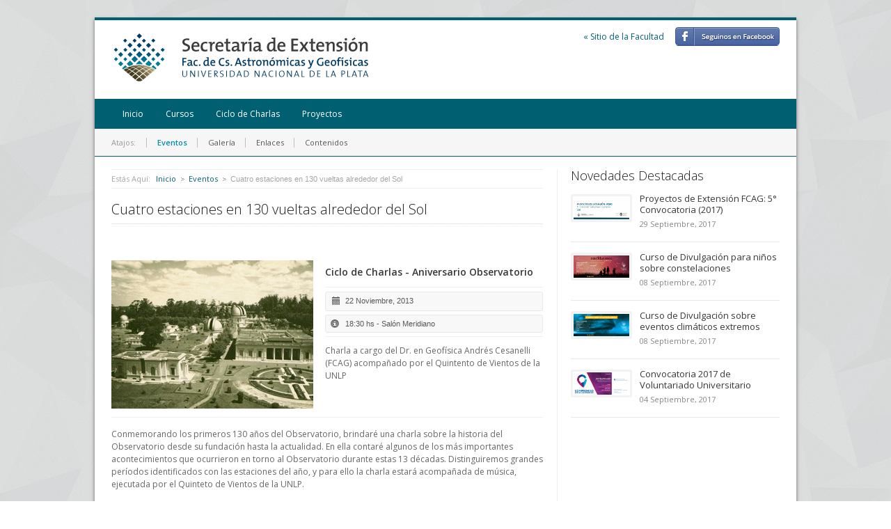

--- FILE ---
content_type: text/html; charset=UTF-8
request_url: http://extension.fcaglp.unlp.edu.ar/evento/30
body_size: 4880
content:
<!DOCTYPE html>
<html>

<head>
<title>Secretaría de Extensión - Facultad de Ciencias Astronómicas y Geofísicas</title>

<meta name="keywords" content="">
<meta name="description" content="">

<meta charset="utf-8">
<meta name="viewport" content="width=device-width">

<!--[if lt IE 9]>
<script type="text/javascript" src="/content/obs/layout/plugins/html5.js"></script>
<![endif]-->

<link rel="stylesheet" href="/content/obs/layout/style.css" type="text/css">
<link href='http://fonts.googleapis.com/css?family=Open+Sans:400,300,600' rel='stylesheet' type='text/css'>

<script type="text/javascript" src="/content/obs/layout/js/jquery.js"></script>

<!-- PrettyPhoto start -->
<link rel="stylesheet" href="/content/obs/layout/plugins/prettyphoto/css/prettyPhoto.css" type="text/css">
<script type="text/javascript" src="/content/obs/layout/plugins/prettyphoto/jquery.prettyPhoto.js"></script>
<!-- PrettyPhoto end -->

<!-- jQuery tools start -->
<script type="text/javascript" src="/content/obs/layout/plugins/tools/jquery.tools.min.js"></script>
<!-- jQuery tools end -->

<!-- Calendar start -->
<link rel="stylesheet" href="/content/obs/layout/plugins/calendar/calendar.css" type="text/css">
<script type="text/javascript" src="/content/obs/layout/plugins/calendar/calendar.js"></script>
<!-- Calendar end -->

<!-- ScrollTo start -->
<script type="text/javascript" src="/content/obs/layout/plugins/scrollto/jquery.scroll.to.min.js"></script>
<!-- ScrollTo end -->

<!-- MediaElements start -->
<link rel="stylesheet" href="/content/obs/layout/plugins/video-audio/mediaelementplayer.css" >
<script src="/content/obs/layout/plugins/video-audio/mediaelement-and-player.js"></script>
<!-- MediaElements end -->

<!-- FlexSlider start -->
<link rel="stylesheet" href="/content/obs/layout/plugins/flexslider/flexslider.css" type="text/css"/>
<script type="text/javascript" src="/content/obs/layout/plugins/flexslider/jquery.flexslider-min.js"></script>
<!-- FlexSlider end -->

<!-- iButtons start -->
<link rel="stylesheet" href="/content/obs/layout/plugins/ibuttons/css/jquery.ibutton.css" type="text/css"/>
<script type="text/javascript" src="/content/obs/layout/plugins/ibuttons/lib/jquery.ibutton.min.js"></script>
<!-- iButtons end -->

<!-- jQuery Form Plugin start -->
<script type="text/javascript" src="/content/obs/layout/plugins/ajaxform/jquery.form.js"></script>
<!-- jQuery Form Plugin end -->

<script type="text/javascript" src="/content/obs/layout/js/main.js"></script>

<!-- Daniel Custom Sripts start -->
<script type="text/javascript" src="/content/obs/scripts/jquery.validate.js"></script>
<script type="text/javascript" src="/content/obs/scripts/jquery.scripts.js"></script>
<!-- Daniel Custom Sripts end -->

<!-- Share This Custom Sripts start -->
<script type="text/javascript">var switchTo5x=false;</script>
<script type="text/javascript" src="http://w.sharethis.com/button/buttons.js"></script>
<script type="text/javascript">stLight.options({publisher: "fe6cbcdb-3f76-43d3-86bd-966f691be514", doNotHash: true, doNotCopy: false, hashAddressBar: false});</script>
<!-- Share This Custom Sripts end -->

<script type="text/javascript">
	jQuery(function () {
	});
</script>
</head>

<body class="boxed">
	<div class="wrapper sticky_footer">
    	<!-- HEADER BEGIN -->
        <header>
            <div id="header">
            	<section class="top">
                	
                </section>
            	<section class="bottom">
                	<div class="inner">
                    	<div id="logo_top"><a href="/index"><img src="/content/obs/images/logo_top.png" alt="Secretaría de Extensión" title="Secretaría de Extensión"></a></div>
                        <div class="fr">
                        	<div class="block_social_top">
                            	<ul>
                                	<li><a href="http://www.fcaglp.unlp.edu.ar/" target="_blank" style="padding-top: 8px;">« Sitio de la Facultad</a></li>
                                	<li><a href="https://www.facebook.com/extension.fcaglp" target="_blank"><img src="/content/obs/layout/images/facebook.png" alt=""></a></li>
                                    
                                </ul>
                            </div>
                        </div>
                        <div class="clearboth"></div>
                    </div>
                </section>

                <section class="section_main_menu">
                    <div class="inner">
                        <nav class="main_menu">
                            <ul>
                            	<li><a href="/index">Inicio</a>
                                <li class="oculto"><a href="/secretaria">La Secretaría</a>
                                    <ul>
                                    	<li class="oculto"><a href="/secretaria_objetivos">Objetivos y ejes de acción</a></li>
                                        <li><a href="/secretaria_equipo">Equipo de trabajo</a></li>
                                    </ul>
                                </li>
                                <li class="oculto"><a href="/formacion">Formación</a>
                                    <ul>
                                        <li><a href="/formacion_cursos">Cursos y jornadas de capacitación</a></li>
                                        <li><a href="/formacion_jornadas">Jornadas de reflexión y debate</a></li>
                                        <li><a href="/formacion_pasantias">Pasantías para alumnos de secundarias</a></li>
                                        <li><a href="/formacion_congresos">Congresos y jornadas externas</a></li>
                                        <li><a href="/formacion_promocion">Promoción de nuevas actividades</a></li>
                                        <li><a href="/formacion_certificacion">Certificación de actividades</a></li>
                                    </ul>
                                </li>
                                <li class="oculto"><a href="/visitas">Visitas Guiadas</a>
                                    <ul>
                                        <li class="oculto"><a href="/visitas_recorrido">Recorrido tradicional</a></li>
                                        <li class="oculto"><a href="/visitas_noches">Noches de observación</a></li>
                                        <li class="oculto"><a href="/visitas_tematicas">Visitas temáticas</a></li>
                                        <li class="oculto"><a href="/visitas_interdisciplinaria">Visita interdisciplinaria</a></li>
                                        <li class="oculto"><a href="/visitas_especiales">Eventos especiales</a></li>
                                        <li class="oculto"><a href="/visitas_muestras">Muestras artísticas</a></li>
                                        <li><a href="/visitas_grupos">Grupos con Reserva</a></li>
                                        <li><a href="/visitas_publicas">Para todo Público</a></li>
                                        <li class="oculto"><a href="/visitas_reservas">Reservas</a></li>
                                        <li class="oculto"><a href="/visitas_reservas_estado">Estado de Reservas</a></li>
                                    </ul>
                                </li>
                                <li><a href="/cursos">Cursos</a>
                                    <ul>
																			<li>
											<a href="/curso/2/introduccion-a-la-meteorologia-general">Introducción a la Meteorología General</a>
										</li>
																			<li>
											<a href="/curso/3/eventos-climaticos-a-escala-global">Eventos climáticos a escala global</a>
										</li>
																			<li>
											<a href="/curso/6/otra-mirada-al-cielo-curso-de-introduccion-a-la-">Otra mirada al cielo - Curso de introducción a la observación astronómica</a>
										</li>
									                                    </ul>
                                </li>
                                <li><a href="/charlas">Ciclo de Charlas</a>
                                    <ul>
                                        <li><a href="/charlas_proximas">Próximas charlas</a></li>
                                        <li><a href="/charlas_anteriores">Charlas Anteriores</a></li>
                                    </ul>
                                </li>
                                <li><a href="/proyectos">Proyectos</a>
                                    <ul>
                                        <li><a href="/proyectos_unlp">Proyectos UNLP</a></li>
                                        <li><a href="/proyectos_fcag">Proyectos FCAG</a></li>
                                        <li><a href="/proyectos_voluntariado_universitario">Proyectos de Voluntariado Universitario</a></li>
                                        <li><a href="/proyectos_convocatorias">Convocatorias a Proyectos</a></li>
                                    </ul>
                                </li>
                                <li class="oculto"><a href="/comunidad_extensionista">Comunidad Extensionista</a></li>
                                <li class="oculto"><a href="/observatorio">Observatorio Puertas Afuera</a>
                                    <ul>
                                        <li><a href="/observatorio_entidades">Entidades de bien público</a></li>
                                        <li><a href="/observatorio_centros_comunitarios">Centros Comunitarios</a></li>
                                        <li><a href="/observatorio_consejo_social">Consejo Social</a></li>
                                        <li><a href="/observatorio_escuela_universitaria">Escuela Universitaria de Oficios</a></li>
                                        <li><a href="/observatorio_ferias_ciencia_tecnologia">Ferias de ciencia y tecnología</a></li>
                                        <li><a href="/observatorio_exposiciones_universitarias">Exposiciones Universitarias</a></li>
                                    </ul>
                                </li>
                          </ul>
                        </nav>
                    </div>
                </section>

                <section class="section_secondary_menu">
                    <div class="inner">
                        <nav class="secondary_menu">
                        	<div class="titulo-submenu">Atajos:</div>
                            <ul>
                                <li class="oculto"><a href="/novedades">Novedades</a></li>
                                <li><a href="/eventos">Eventos</a></li>
                                <li class="oculto"><a href="/descargas">Descargas</a></li>
                                <li><a href="/galeria">Galería</a></li>
                                <li><a href="/enlaces">Enlaces</a></li>
                                <li><a href="http://fcaglp.fcaglp.unlp.edu.ar/extension/Contenidos/" target="_blank">Contenidos</a></li>
<!--
                                <li><a href="/datos_interes">Info Astronómica y Meteorológica</a></li>
				<li><a href="/datos_interes">Info Astronómica</a></li>
				<li><a href="http://meteo.fcaglp.unlp.edu.ar/" target="_blank">Info Meteorológica</a></li>
                                <li><a href="/como_llegar">Cómo Llegar</a></li>
                                <li><a href="/contacto">Contacto</a></li>
-->
                            </ul>
                        </nav>
                    </div>
                    <!-- 
                     <div class="block_search_top">
                        <form action="#">
                            <div class="field"><input type="text" class="w_def_text" title="Buscar..."></div>
                            <input type="submit" class="button" value="Search">
                            <div class="clearboth"></div>
                        </form>
                     </div>
                   -->
                </section>
            </div>
        </header>
    	<!-- HEADER END -->
        <!-- CONTENT BEGIN -->
        <div id="content" class="right_sidebar">
        	<div class="inner">
            	<div class="general_content">
                	<div class="main_content">
                    	<div class="block_breadcrumbs">
                        	<div class="text"><p>Estás Aquí:</p></div>
                            
                            <ul>
                            	<li><a href="/index">Inicio</a></li>
                                <li><a href="/eventos">Eventos</a></li>
                                <li>Cuatro estaciones en 130 vueltas alrededor del Sol</li>
                            </ul>
                        </div>
                        <div class="separator" style="height:20px;"></div>
                    	<h3>Cuatro estaciones en 130 vueltas alrededor del Sol</h3>
                        <div class="line_2" style="margin:-10px 0px 20px;"></div>
                        
                        <article class="block_topic_post_feature">
                        	<div class="f_pic"><a href="#" class="general_pic_hover"><img src="/content/obs/images/eventos/30.jpg" alt=""></a></div>
                            
                            <div class="content">
                            	<p class="title"><a href="#">Ciclo de Charlas - Aniversario Observatorio</a></p>
                                
                                <div class="info">
                                	<a href="#" class="general_button w_icon calendar"><span>22 Noviembre, 2013</span></a>
                                    <a href="#" class="general_button w_icon info"><span>18:30 hs - Salón Meridiano</span></a>
                                </div>
                                    
                                <p class="text">Charla a cargo del Dr. en Geofísica Andrés Cesanelli (FCAG) acompañado por el Quintento de Vientos de la UNLP</p>
                            </div>
                            
                            <div class="clearboth"></div>
                        </article>
                        
                        <div class="separator" style="height:15px;"></div>
                        
                      <div class="content">
                          <p>Conmemorando los primeros 130 años del Observatorio, brindaré una charla sobre la historia del Observatorio desde su fundación hasta la actualidad. En ella contaré algunos de los más importantes acontecimientos que ocurrieron en torno al Observatorio durante estas 13 décadas. Distinguiremos grandes períodos identificados con las estaciones del año, y para ello la charla estará acompañada de música, ejecutada por el Quinteto de Vientos de la UNLP.</p>
                      </div>
                        
                    </div>
                    
                    <div class="sidebar">
                    	<div class="block_popular_posts">
                        	<h4>Novedades Destacadas</h4>
                            
							                        	<div class="article">
								<div class="pic">
									<a href="/novedad/115" class="w_hover">
										<img src="/content/obs/images/novedades/115.jpg" alt="" width="80px">
										<span></span>
									</a>
								</div>
                                        
								<div class="text">
									<p class="title"><a href="/novedad/115">Proyectos de Extensión FCAG: 5° Convocatoria (2017)</a></p>
									<div class="date"><p>29 Septiembre, 2017</p></div>
                                 </div>
							</div>
							<div class="line_3"></div>
                            
							                        	<div class="article">
								<div class="pic">
									<a href="/novedad/113" class="w_hover">
										<img src="/content/obs/images/novedades/113.jpg" alt="" width="80px">
										<span></span>
									</a>
								</div>
                                        
								<div class="text">
									<p class="title"><a href="/novedad/113">Curso de Divulgación para niños sobre constelaciones</a></p>
									<div class="date"><p>08 Septiembre, 2017</p></div>
                                 </div>
							</div>
							<div class="line_3"></div>
                            
							                        	<div class="article">
								<div class="pic">
									<a href="/novedad/114" class="w_hover">
										<img src="/content/obs/images/novedades/114.jpg" alt="" width="80px">
										<span></span>
									</a>
								</div>
                                        
								<div class="text">
									<p class="title"><a href="/novedad/114">Curso de Divulgación sobre eventos climáticos extremos</a></p>
									<div class="date"><p>08 Septiembre, 2017</p></div>
                                 </div>
							</div>
							<div class="line_3"></div>
                            
							                        	<div class="article">
								<div class="pic">
									<a href="/novedad/110" class="w_hover">
										<img src="/content/obs/images/novedades/110.jpg" alt="" width="80px">
										<span></span>
									</a>
								</div>
                                        
								<div class="text">
									<p class="title"><a href="/novedad/110">Convocatoria 2017 de Voluntariado Universitario</a></p>
									<div class="date"><p>04 Septiembre, 2017</p></div>
                                 </div>
							</div>
							<div class="line_3"></div>
                            
							                            <div class="separator" style="height:15px;"></div>
                        </div>
<!--
                        <div class="block_popular_posts">
                        	<h4>Accesos Directos</h4>
                            <div class="accesoDirecto">
								<div class="pic">
									<a href="http://planetario.unlp.edu.ar" class="w_hover" target="_blank">
										<img src="/content/obs/images/acceso_planetario.jpg" alt="">
									</a>
                                    <span class="nombreAcceso">Planetario</span>
								</div>
							</div>
							<div class="line_3"></div>
                            
                            <div class="accesoDirecto">
								<div class="pic">
									<a href="https://www.facebook.com/museodeastronomia.geofisica/?fref=ts" class="w_hover" target="_blank">
										<img src="/content/obs/images/acceso_museo.jpg" alt="">
									</a>
                                    <span class="nombreAcceso">Museo</span>
								</div>
							</div>
							<div class="line_3"></div>
                            
                            <div class="accesoDirecto">
								<div class="pic">
									<a href="/boletin_de_noticias" class="w_hover">
										<img src="/content/obs/images/acceso_boletin.jpg" alt="">
									</a>
                                    <span class="nombreAcceso">Boletín de Noticias</span>
								</div>
							</div>
							<div class="line_3"></div>
                            
                                                        
                        </div>
                        <div class="separator" style="height:31px;"></div>
-->
                    </div>
                    
                	<div class="clearboth"></div>
                </div>
            </div>
        </div>
    	<!-- CONTENT END -->
        <!-- FOOTER BEGIN -->
        <footer>
            <div id="footer">
            	<section class="top">
                	<div class="inner">
                    	<div id="logo_bottom"><a href="/index"><img src="/content/obs/images/logo_bottom.png" alt="" width="311" height="19"></a></div>
                    </div>
                </section>
                
            	<section class="middle">
                	<div class="inner">
                    	<div class="line_1"></div>
                        
                        <div class="block_footer_widgets">
                        
                        	<div class="column_doble">
                            	<h3>CÓMO LLEGAR</h3>
<!--
                            	<div class="map"><iframe width="470" height="225" frameborder="0" scrolling="no" marginheight="0" marginwidth="0" src="https://maps.google.com.ar/maps/ms?msa=0&amp;msid=210416084482262799944.0004d754a7991c721c108&amp;ie=UTF8&amp;t=m&amp;ll=-34.907332,-57.931252&amp;spn=0.047864,0.09922&amp;z=12&amp;output=embed"></iframe></div>
                            </div>
-->
                            	<div class="map"><iframe width="470" height="225" frameborder="0" scrolling="no" marginheight="0" marginwidth="0" src="https://www.google.com/maps/embed/v1/view?zoom=12&center=-34.907332,-57.931252&key=AIzaSyD2kGaBhS62HsNMtjh2WxId2aqxM5lZdFQ"></iframe></div>
                            </div>

                            
                        	<div class="column">
                            
                           	<div class="column">
                            	<h3></h3>
                                <div class="datos_contacto">
                                	<p>Edificio Planetario <br> Fac. de Cs. Astronómicas y Geofísicas</p>
                                    <p><strong>Dirección:</strong><br>Paseo del Bosque s/n <br>C.P.: B1900FWA - La Plata<br>Buenos Aires, Argentina</p>
                                    <p><strong>Teléfono:</strong><br>(0221) 423-6593 internos 1112 y 1145</p>
                                    <p><strong>Email:</strong><br><a href="mailto:extension@fcaglp.unlp.edu.ar">extension@fcaglp.unlp.edu.ar</a></p>
                                </div>
                            </div>
                            
                            <div class="clearboth"></div>
                        </div>
                    </div>
                </section>
                
            	<section class="bottom">
                	<div class="inner">
                    	<div class="line_1"></div>
                        <div class="block_copyrights"><p>Secretaría de Extensión - Facultad de Ciencias Astronómicas y Geofísicas de la Universidad Nacional de La Plata</p></div>
                    </div>
                </section>
            </div>
        </footer>
        <!-- FOOTER END -->
    </div>
	<script type="text/javascript">
		$(document).ready(function(){
			$(".main_menu ul li a[href*=evento]").parent().addClass('current_page_item');
			$(".secondary_menu ul li a[href*=evento]").addClass('current');
		});		
	</script>
	<script type="text/javascript">
		var _gaq = _gaq || [];
		_gaq.push(['_setAccount', 'UA-41486216-1']);
		_gaq.push(['_setDomainName', 'none']);
		_gaq.push(['_setAllowLinker', true]);
		_gaq.push(['_trackPageview']);

		(function() {
			var ga = document.createElement('script'); ga.type = 'text/javascript'; ga.async = true;
			ga.src = ('https:' == document.location.protocol ? 'https://ssl' : 'http://www') + '.google-analytics.com/ga.js';
			var s = document.getElementsByTagName('script')[0]; s.parentNode.insertBefore(ga, s);
		})();
	</script>

</body>

</html>


--- FILE ---
content_type: text/css
request_url: http://extension.fcaglp.unlp.edu.ar/content/obs/layout/style.css
body_size: 18894
content:
@charset 'utf-8';

html, body, div, span, applet, object, iframe,
h1, h2, h3, h4, h5, h6, p, blockquote, pre,
a, abbr, acronym, address, big, cite, code,
del, dfn, em, font, img, ins, kbd, q, s, samp,
small, strike, strong, sub, sup, tt, var,
b, u, i, center,
dl, dt, dd, ol, ul, li,
fieldset, form, label, legend,
table, caption, tbody, tfoot, thead, tr, th, td {
	background: transparent;
	border: 0;
	margin: 0;
	padding: 0;
	vertical-align: baseline;
}
body {
	line-height: 1;
}
h1, h2, h3, h4, h5, h6 {
	font-family: 'Open Sans', Arial, Helvetica, sans-serif; font-weight: 300;
}
ul {
	list-style: none;
}
li {
	font-size:0px;
}
blockquote {
	quotes: none;
}
blockquote:before, blockquote:after {
	content: '';
	content: none;
}
del {
	text-decoration: line-through;
}
/* tables still need 'cellspacing="0"' in the markup */
table {
	border-collapse: collapse;
	border-spacing: 0;
}
a img {
	border: none;
}
input, textarea, select, a {outline:0px;}
textarea {resize:none; overflow:auto;}

aside, article, footer, header, nav, section {display:block;}

/* defaults end */
html, body {height:100%;}
body {}
body, a {font-family: 'Open Sans', Arial, Helvetica, sans-serif; font-weight: 400; font-size:12px; color:#006072;}
	
.wrapper {width:100%; min-width:320px; min-height:100%; overflow-x:hidden; position:relative; background-color:#ffffff;}

.inner {width:960px; margin:0px auto;}
.fl, .alignleft {float:left;}
.fr, .alignright {float:right;}
.tac {text-align:center;}
.clearboth {width:100%; height:0px; line-height:0px; display:block; clear:both; overflow:hidden; font-size:0px;}


/* separators */
.separator {height:0px; clear:both; overflow:hidden;}

/* lines */
.line_1 {height:1px; clear:both; overflow:hidden; background-color:#3d3d3d;}
.line_2 {height:5px; clear:both; overflow:hidden; background:url(images/line_2.gif) repeat-x;}
.line_3 {height:1px; clear:both; overflow:hidden; background-color:#e8e8e8;}
.line_4 {height:3px; clear:both; overflow:hidden; background:url(images/line_4.gif) repeat-x;}
.line_calendario {height:1px; clear:both; overflow:hidden; background-color:#e8e8e8; margin: 4px 0 12px 0;}
.line_evento {height:1px; clear:both; overflow:hidden; background-color:#e8e8e8; margin: -9px 0 8px 0;}

/* fonts */
h1, h2, h3, h4, h5, h6 {padding-bottom:20px; font-family: 'Open Sans', Arial, Helvetica, sans-serif; font-weight: 300; color:#1a1a1a; line-height:1em;}
h1 a, h2 a, h3 a, h4 a, h5 a, h6 a {font-family: 'Open Sans', Arial, Helvetica, sans-serif; font-weight: 300; color:#1a1a1a; line-height:1em;}
h1, h1 a {font-size:24px;}
h2, h2 a {font-size:22px;}
h3, h3 a {font-size:20px;}
h4, h4 a {font-size:18px;}
h5, h5 a {padding-bottom:16px; font-size:14px;}
h6, h6 a {padding-bottom:14px; font-size:12px;}

h4.proyectos { text-transform: uppercase; color: #006072; font-weight: bold; margin: 0;}
h5.proyectos { text-transform: uppercase; color: #006072; font-weight: 400; margin: 0;}

p {padding-bottom:15px;}
p.general_title {padding-bottom:0px; background:url(images/line_6.gif) repeat-x 0px 11px; font-size:19px; color:#1a1a1a !important; text-transform:uppercase; text-align:center; line-height:normal !important;}
p.general_title span {padding:0px 8px; display:inline-block; background-color:#ffffff;}
p.general_subtitle {margin-top:-4px; padding-bottom:18px; font-size:11px; color:#919191 !important; line-height:16px !important;}
p.general_subtitle_2 {margin-top:-14px; padding-bottom:18px; font-size:11px; color:#b3b3b3 !important; line-height:16px !important;}
p.cursos_descrip_breve {margin-top:-4px; padding-bottom:18px; font-size:11px; color:#919191 !important; line-height:16px !important;}

a {text-decoration:none;}
a:hover {text-decoration:underline;}

.the_abbr {border-bottom:1px dashed #b0afaf;}
.the_def {font-style:normal;}
.the_ins_1 {background-color:#006072; color:#ffffff; text-decoration:none;}
.the_ins_2 {background-color:#b0b0b0; color:#ffffff; text-decoration:none;}
.the_ins_3 {background-color:#1c1c1c; color:#ffffff; text-decoration:none;}
.the_q {quotes:"\00ab" "\00bb";}
.the_sup {color:#00bacf; vertical-align:super;}
.the_sub {color:#00bacf; vertical-align:sub;}
.the_small {font-size:12px;}
.the_big {font-size:18px; color:#00bacf;}
.fw_normal {font-weight:normal;}

blockquote {margin-left:7px; padding:0px 0px 1px 12px; display:block; border-left:2px solid #e8e8e8; font-family: 'Open Sans', Arial, Helvetica, sans-serif; font-size:14px; color:#999999; font-style:italic; line-height:22px;}
blockquote.full {margin-right:50px; margin-bottom:14px;}
blockquote.left {width:272px; margin-top:18px; float:left;}
blockquote.right {width:235px; margin-left:15px; margin-top:9px; float:right;}


.dropcaps_1 {width:30px; margin-right:6px; margin-top:10px; float:left; font-size:19px; color:#444444; line-height:20px; text-align:center;}
.dropcaps_2 {width:28px; height:29px; margin-right:7px; margin-top:4px; padding-left:1px; float:left; position:relative; background-color:#979797; -moz-border-radius:14px; -webkit-border-radius:14px; border-radius:14px; behavior:url(js/PIE.htc); font-size:19px; color:#ffffff; line-height:28px; text-align:center;}
.dropcaps_3 {width:30px; margin-right:6px; margin-top:10px; float:left; font-size:19px; color:#006072; line-height:20px; text-align:center;}
.dropcaps_4 {width:28px; height:29px; margin-right:7px; margin-top:4px; padding-left:1px; float:left; position:relative; background-color:#006072; -moz-border-radius:14px; -webkit-border-radius:14px; border-radius:14px; behavior:url(js/PIE.htc); font-size:19px; color:#ffffff; line-height:28px; text-align:center;}
.dropcaps_5 {width:30px; margin-right:6px; margin-top:7px; float:left; font-size:19px; color:#444444; line-height:20px; text-align:center;}



/* lists */
ol li {margin-left:32px; padding-left:2px; padding-bottom:19px; font-family:Arial, Helvetica, sans-serif; font-size:12px; color:#8a8a8a; line-height:18px;}

.list {}
.list li {padding-left:33px; padding-bottom:19px; display:block; background:url(images/marker.png) no-repeat 16px 7px; font-family:Arial, Helvetica, sans-serif; font-size:12px; color:#8a8a8a; line-height:18px;}

.list_1 {}
.list_1 li {padding-left:19px; padding-top:11px; display:block; background:url(images/marker_1.png) no-repeat 0px 14px; font-family:Arial, Helvetica, sans-serif; font-size:12px; color:#5c5c5c; line-height:normal;}
.list_1 li:first-child {padding-top:0px; background:url(images/marker_1.png) no-repeat 0px 3px;}
.list_1 li a {color:#5c5c5c;}

.list_2 {}
.list_2 li {padding-left:17px; padding-top:11px; display:block; background:url(images/marker_2.png) no-repeat 0px 14px; font-family:Arial, Helvetica, sans-serif; font-size:12px; color:#5c5c5c; line-height:normal;}
.list_2 li:first-child {padding-top:0px; background:url(images/marker_2.png) no-repeat 0px 3px;}
.list_2 li a {color:#5c5c5c;}

.list_3 {}
.list_3 li {padding-left:14px; padding-top:11px; display:block; background:url(images/marker_3.png) no-repeat 0px 15px; font-family:Arial, Helvetica, sans-serif; font-size:12px; color:#5c5c5c; line-height:normal;}
.list_3 li:first-child {padding-top:0px; background:url(images/marker_3.png) no-repeat 0px 4px;}
.list_3 li a {color:#5c5c5c;}

.list_4 {}
.list_4 li {padding-left:14px; padding-top:11px; display:block; background:url(images/marker_4.png) no-repeat 0px 15px; font-family:Arial, Helvetica, sans-serif; font-size:12px; color:#5c5c5c; line-height:normal;}
.list_4 li:first-child {padding-top:0px; background:url(images/marker_4.png) no-repeat 0px 4px;}
.list_4 li a {color:#5c5c5c;}
.list_4 li a:hover {color:#006072;}
.list_4 li a span.director { font-style: italic; color: #006072; margin: 0 0 0 6px;}
.list_4 li a span.area { font-weight: bold; color: #006072; margin: 0 0 0 6px;}
	
	
.list_5 {}
.list_5 li {padding-left:15px; padding-top:11px; display:block; background:url(images/marker_5.png) no-repeat 0px 16px; font-family:Arial, Helvetica, sans-serif; font-size:12px; color:#5c5c5c; line-height:normal;}
.list_5 li:first-child {padding-top:0px; background:url(images/marker_5.png) no-repeat 0px 5px;}
.list_5 li a {color:#5c5c5c;}

.list_6 {}
.list_6 li {padding-left:20px; padding-top:11px; display:block; background:url(images/marker_6.png) no-repeat 0px 13px; font-family:Arial, Helvetica, sans-serif; font-size:12px; color:#5c5c5c; line-height:normal;}
.list_6 li:first-child {padding-top:0px; background:url(images/marker_6.png) no-repeat 0px 2px;}
.list_6 li a {color:#5c5c5c;}



header {}
#header {}
#header .bottom .inner {padding-bottom:20px; }
#header .top {height:4px; background: #006072;}
#header .section_main_menu {height:43px; background: url(images/menu_bg.png) repeat-x top;}
#header .section_big_dropdown {}
#header .section_big_dropdown .inner {position:relative;}
#header .section_secondary_menu {height:39px; background: #f6f6f6; border-bottom: 1px solid #006072;}

.block_top_menu {padding-top:6px; float:left;}
.block_top_menu li {height:12px; margin-left:12px; padding-left:12px; display:block; float:left; border-left:2px solid #424242;}
.block_top_menu li:first-child {margin-left:0px; padding-left:0px; border:0px;}
.block_top_menu li a {font-size:9px; color:#cccccc;}
.block_top_menu li a:hover {color:#ffffff; text-decoration:none;}
.block_top_menu li.current a {color:#ffffff; font-weight:bold;}

.block_social_top {margin-left:54px; padding-top:10px; float:left;}
.block_social_top li {margin-left:6px; display:block; float:left;}
.block_social_top li:first-child {margin-left:0px;}
.block_social_top li a {width:auto; height:16px; display:block; margin: 0 0 0 10px;}

.block_social_top li a.fb {background-position:0px 0px;}
.block_social_top li a.fb:hover {background-position:0px -16px;}

.block_social_top li a.tw {background-position:-22px 0px;}
.block_social_top li a.tw:hover {background-position:-22px -16px;}

#logo_top {padding-top:18px; float:left;}

.block_search_top { margin: 4px 10px 0 10px; display: inline-block; float: right; }
.block_search_top .field {width:200px; height:30px; float:left; overflow:hidden; background:url(images/bg_field_search.png) no-repeat;}
.block_search_top .field input {width:250px; height:14px; margin-left:10px; padding:8px 0px; display:block; background-color:transparent; border:0px; font-family:Arial, Helvetica, sans-serif; font-size:11px; color:#b5b5b5; line-height:14px;}
.block_search_top .button {width:31px; height:30px; margin-left:1px; display:block; float:left; background-repeat:no-repeat; background-image:url(images/button_search.png); background-color:transparent; border:0px; font-size:0px; text-indent:-9000px; cursor:pointer;}
.block_search_top .button:hover {background-position:0px -30px;}

nav.main_menu {padding-right:2px; float:left;}
nav.main_menu > ul > li {height:43px; display:block; float:left; position:relative; z-index:1; }
nav.main_menu > ul > li.oculto { display: none;}
nav.main_menu > ul > li > a {height:43px; line-height:43px; padding:0px 16px; display:block; font-family: 'Open Sans', Arial, Helvetica, sans-serif; font-size:12px; color:#FFF;}
nav.main_menu > ul > li > a:hover {text-decoration:none; color: #a48f55; background-color:white; }
nav.main_menu > ul > li:hover,
nav.main_menu > ul > li.hover {z-index:99;}
nav.main_menu > ul > li:hover > a,
nav.main_menu > ul > li.hover > a {margin-top:-1px; padding-left:16px; padding-top:2px;}
nav.main_menu > ul > li.current_page_item {z-index:100;}
nav.main_menu > ul > li.current_page_item > a {margin-left:-2px; margin-right:-2px; padding-left:16px; padding-right:12x; color: #a48f55; background: #FFF;}

.responsive_navigation {padding:7px 0px; display:none; position:relative; z-index:100;}
.responsive_navigation .button_menu {height:28px; line-height:28px; padding:0px 30px 0px 12px; background:url(images/bg_responsive_menu.gif) no-repeat right top #f8f8f8; border:1px solid #8f8f8f; color:#a3a3a3; cursor:pointer;}
.responsive_navigation .r_menu {width:100%; display:none; position:absolute; left:0px; top:36px; background-color:#f8f8f8;}
.responsive_navigation .r_menu > ul {padding-bottom:15px; display:block; border:1px solid #8f8f8f;}
.responsive_navigation .r_menu li {padding-left:12px; padding-top:15px;}

/* submenus */
nav.main_menu ul ul {width:240px; padding-top:1px; display:none; position:absolute; left:-1px; top:42px;}
nav.main_menu ul ul > li {display:block; overflow:hidden; border-bottom:1px solid #a48f55;}
nav.main_menu ul ul > li.oculto { display: none}
nav.main_menu ul ul > li > a {
	padding:10px 12px 11px;
	display:block;
	
	-moz-transition:all 0.1s ease;
	-ms-transition:all 0.1s ease;
	-o-transition:all 0.1s ease;
	-webkit-transition:all 0.1s ease;
	transition:all 0.1s ease;
	
	font-size:12px;
	color:white;
	line-height:1.3em;
}
nav.main_menu ul ul > li > a:hover {text-decoration:none;}
nav.main_menu ul ul > li:hover > a {color:#a48f55;}
nav.main_menu > ul > li:hover > ul {background: rgba(0, 40, 58, 0.8); display:block;}


.titulo-submenu {float: left; padding: 14px 15px 0 0; font-weight: bold; font-size: 11px;}


nav.secondary_menu {width: 800px;}
nav.secondary_menu > ul > li {height:39px; padding-left:2px; position: relative; display:block; float:left; background:url(images/line_secondary_menu.jpg) no-repeat 0px 13px;}
nav.secondary_menu > ul > li.oculto { display: none;}
nav.secondary_menu > ul > li > a {height:39px; line-height:39px; padding:0px 14px; display:block; font-size:11px; color:#555; }
nav.secondary_menu > ul > li > a:hover {color:#006072; text-decoration:none;}
nav.secondary_menu > ul > li:first-child {padding-left:0px; background:none;}
nav.secondary_menu > ul > li:first-child > a {padding-left:0px;}
nav.secondary_menu > ul > li > a.current {font-size:11px; font-weight: 600; color:#008eb2; }


/* submenus */
nav.secondary_menu ul ul {width:183px; padding-top:4px; display:none; position:absolute; left:0px; top:35px; z-index: 10000}
nav.secondary_menu ul ul > li {display:block; overflow:hidden; background-color:#fdfdfd; border-left:1px solid #f3f3f3; border-right:1px solid #f3f3f3; border-top:1px solid #ffffff; border-bottom:1px solid #f3f3f3;}
nav.secondary_menu ul ul > li:first-child {border-top:1px solid #f3f3f3;}
nav.secondary_menu ul ul > li > a {
	padding:10px 12px 11px;
	display:block;
	
	-moz-transition:all 0.1s ease;
	-ms-transition:all 0.1s ease;
	-o-transition:all 0.1s ease;
	-webkit-transition:all 0.1s ease;
	transition:all 0.1s ease;
	
	font-size:10px;
	color:#6b6b6b;
	text-transform:uppercase;
	line-height:1em;
}
nav.secondary_menu ul ul > li > a:hover {text-decoration:none;}
nav.secondary_menu ul ul > li:hover > a {padding-left:14px; background-color:#ffffff; color:#006072;}
nav.secondary_menu > ul > li:hover > ul {display:block;}
.titulo-submenu {float: left;padding: 14px 15px 0 0;font-weight: 400 ;font-size: 11px; color: #999}

.responsive_secondary_menu {overflow:hidden; position:absolute; top:-9000px;}
.responsive_secondary_menu .left {width:14px; height:39px; float:left; display:block; background:url(images/arrow_14.gif) no-repeat left 14px; text-indent:-9000px;}
.responsive_secondary_menu .right {width:14px; height:39px; float:right; display:block; background:url(images/arrow_15.gif) no-repeat right 14px; text-indent:-9000px;}
.responsive_secondary_menu .r_menu {height:39px; overflow:hidden; position:relative;}
.responsive_secondary_menu .r_menu > ul {display:block; overflow:hidden; position:absolute; left:0px; top:0px;}
.responsive_secondary_menu .r_menu > ul > li {height:39px; padding-left:2px; display:block; float:left; background:url(images/line_secondary_menu.jpg) no-repeat 0px 13px;}
.responsive_secondary_menu .r_menu > ul > li > a {height:39px; line-height:39px; padding:0px 14px; display:block; font-size:11px; color:#383838; font-weight:bold;}
.responsive_secondary_menu .r_menu > ul > li > a:hover {color:#006072; text-decoration:none;}
.responsive_secondary_menu .r_menu > ul > li:first-child {padding-left:0px; background:none;}

.block_clock {padding-left:16px; padding-top:13px; float:right; background:url(images/icon_clock.png) no-repeat 0px 13px;}
.block_clock p {padding-bottom:0px; font-size:11px; color:#767676; font-weight:bold; line-height:13px;}
.block_clock p span {color:#000000;}

/* big dropdown */
.block_big_dropdown {
	width:100%;
	display:none;
	position:absolute;
	left:0px;
	top:0px;
	
	background-color:#ffffff;
	
	-moz-box-shadow:0px 1px 3px 0px rgba(0, 0, 0, 0.2);
	-webkit-box-shadow:0px 1px 3px 0px rgba(0, 0, 0, 0.2);
	box-shadow:0px 1px 3px 0px rgba(0, 0, 0, 0.2);
	
	behavior:url(layout/plugins/PIE.htc);
	
	z-index:90;
}
.block_big_dropdown .content {padding:15px 0px 19px 15px; border-top:3px solid #a6a6a6;}

.block_big_dropdown .line {width:1px; height:171px; margin:0px 17px; float:left; background-color:#efefef;}

.block_big_dropdown .image {width:117px; float:left;}
.block_big_dropdown .image .pic {
	display:block;
	position:relative;
	margin-bottom:7px;
	
	border:4px solid #f2f2f2;
	
	-moz-border-radius:3px;
	-webkit-border-radius:3px;
	border-radius:3px;
	
	behavior:url(js/PIE.htc);
}
.block_big_dropdown .image .pic img {border:1px solid #ffffff;}
.block_big_dropdown .image p {padding-bottom:0px; font-size:11px; color:#383838; font-weight:bold; line-height:17px; text-align:center;}
.block_big_dropdown .image p a {font-size:11px; color:#383838; font-weight:bold;}
.block_big_dropdown .image p a:hover {color:#006072; text-decoration:none;}

.block_big_dropdown .title {margin-top:-1px; padding-bottom:18px; background:url(images/line_5.gif) repeat-x left bottom;}
.block_big_dropdown .title p {padding-bottom:0px; color:#1e1e1e; font-weight:bold; text-transform:uppercase;}

.block_big_dropdown .popular_posts {width:320px; float:left;}
.block_big_dropdown .popular_posts ul {padding-top:17px; display:block;}
.block_big_dropdown .popular_posts li {margin-top:13px; padding-top:12px; display:block; border-top:1px solid #efefef;}
.block_big_dropdown .popular_posts li:first-child {margin:0px; padding:0px; border:0px;}
.block_big_dropdown .popular_posts a {color:#343434; font-weight:bold;}
.block_big_dropdown .popular_posts a:hover {color:#006072; text-decoration:none;}
.block_big_dropdown .popular_posts a span {margin-right:8px; font-size:11px; color:#868686; font-weight:normal;}
.block_big_dropdown .popular_posts a:hover span {color:#868686;}

.block_big_dropdown .more {width:196px; float:left;}
.block_big_dropdown .more ul {padding-top:17px; display:block;}
.block_big_dropdown .more li {padding-top:16px; display:block;}
.block_big_dropdown .more li:first-child {padding:0px;}
.block_big_dropdown .more a {font-size:10px; color:#5a8ea1; text-transform:uppercase;}



#content {padding:18px 0px 64px;}
.general_content {color:#666666; line-height:18px;}
.general_content p {color:#666666; line-height:18px;}

.right_sidebar .general_content {background:url(images/line_content.gif) repeat-y 640px 0px;}
.right_sidebar .main_content {width:620px; float:left;}
.right_sidebar .sidebar {width:300px; float:right;}

.left_sidebar .general_content {background:url(images/line_content.gif) repeat-y 320px 0px;}
.left_sidebar .main_content {width:620px; float:right;}
.left_sidebar .sidebar {width:300px; float:left;}

.block_home_col_1 {width:300px; float:left;}
.block_home_col_2 {width:300px; float:right;}
.block_home_col_2 .line_3.first {display:none;}

.block_breadcrumbs {height:26px; border-top:1px solid #efefef; border-bottom:1px solid #efefef;}
.block_breadcrumbs ul {margin-left:8px; display:block; float:left;}
.block_breadcrumbs li {height:26px; line-height:26px; margin-left:7px; padding-left:11px; display:block; float:left; background:url(images/arrow_1.gif) no-repeat 0px 11px; font-family:Arial, Helvetica, sans-serif; font-size:11px; color:#a5a5a5;}
.block_breadcrumbs li:first-child {margin-left:0px; padding-left:0px; background:none;}
.block_breadcrumbs li a {font-size:11px; color:#006072;}
.block_breadcrumbs .text {height:26px; float:left;}
.block_breadcrumbs .text p {padding-bottom:0px; font-size:11px; color:#a5a5a5; line-height:26px;}

.block_special_topic {height:24px;}
.block_special_topic .type {
	height:24px;
	padding:0px 7px 0px 8px;
	float:left;
	position:relative;
	
	background-color:#006072;
	
	-moz-border-radius:2px 0px 0px 2px;
	-webkit-border-radius:2px 0px 0px 2px;
	border-radius:2px 0px 0px 2px;
	
	behavior:url(js/PIE.htc);
}
.block_special_topic .type p {font-size:11px; color:#ffffff; font-weight:bold; text-transform:uppercase; line-height:24px;}
.block_special_topic .title {height:24px; padding-left:17px; overflow:hidden; background:url(images/arrow_13.png) no-repeat #f4f4f4;}
.block_special_topic .title p {font-size:11px; color:#383838; font-weight:bold; text-transform:uppercase; line-height:24px; white-space:nowrap;}
.block_special_topic .title a {font-size:11px; color:#383838; font-weight:bold; text-transform:uppercase;}

.block_accordeon_type_1 {
	padding:5px 15px;
	position:relative;
	
	border:1px solid #ededed;
	
	-moz-border-radius:3px;
	-webkit-border-radius:3px;
	border-radius:3px;
	
	behavior:url(js/PIE.htc);
}
.block_accordeon_type_1 .button_outer {padding-left:30px; background:url(images/icon_plus.png) no-repeat 0px 11px; border-top:1px solid #f0f0f0; font-size:13px; color:#636363; font-weight:bold; cursor:pointer;}
.block_accordeon_type_1 .button_outer.first {border:0px;}
.block_accordeon_type_1 .button_outer:hover {color:#006072;}
.block_accordeon_type_1 .button_outer .button_inner {height:42px; line-height:42px;}
.block_accordeon_type_1 .button_outer.current {background:url(images/icon_minus.png) no-repeat 0px 11px; color:#006072;}
.block_accordeon_type_1 .accordeon_content {margin-top:-4px; padding:0px 30px 13px;}
.block_accordeon_type_1 .accordeon_content p {padding-bottom:0px; color:#737373; line-height:18px;}

.block_accordeon_type_2 {position:relative;}
.block_accordeon_type_2 .button_outer {
	margin-top:8px;
	padding-right:35px;
	position:relative;
	
	border:1px solid #ededed;
	
	-moz-border-radius:3px;
	-webkit-border-radius:3px;
	border-radius:3px;
	
	behavior:url(js/PIE.htc);
	
	font-size:12px;
	color:#636363;
	font-weight:bold;
	cursor:pointer;
}
.block_accordeon_type_2 .button_outer.first {margin-top:0px;}
.block_accordeon_type_2 .button_outer .arrow {width:35px; height:35px; position:absolute; right:0px; top:0px; background:url(images/arrow_5.gif) no-repeat 15px 14px; cursor:pointer;}
.block_accordeon_type_2 .button_outer:hover {color:#006072;}
.block_accordeon_type_2 .button_outer .button_inner {height:35px; line-height:35px; padding-left:15px; background:url(images/bg_accordeon_type_2.jpg) repeat-x; border-right:1px solid #ededed;}
.block_accordeon_type_2 .button_outer.current {color:#006072;}
.block_accordeon_type_2 .button_outer.current .arrow {background:url(images/arrow_6.gif) no-repeat 14px 15px;}
.block_accordeon_type_2 .accordeon_content {padding:12px 10px 5px 16px;}
.block_accordeon_type_2 .accordeon_content p {padding-bottom:0px; color:#737373; line-height:18px;}

.block_video {
	display:inline-block;
	position:relative;
	
	border:4px solid #f2f2f2;
	
	-moz-border-radius:3px;
	-webkit-border-radius:3px;
	border-radius:3px;
	
	behavior:url(js/PIE.htc);
	
	line-height:0px;
}

.block_audio {}

.block_testimonial_type_1 {}
.block_testimonial_type_1 p {padding-bottom:0px; color:#828282; line-height:18px;}
.block_testimonial_type_1 .text {
	margin-bottom:12px;
	padding:9px 25px 10px 36px;
	position:relative;
	
	background:url(images/testimonial_q_1.png) no-repeat 11px 13px #ffffff;
	border:1px solid #ebebeb;
	
	-moz-border-radius:3px;
	-webkit-border-radius:3px;
	border-radius:3px;
	
	behavior:url(js/PIE.htc);
}
.block_testimonial_type_1 .text .tail {width:11px; height:11px; position:absolute; right:48px; bottom:-11px; background:url(images/testimonial_tail_1.png) no-repeat;}
.block_testimonial_type_1 .author {}
.block_testimonial_type_1 .author p {font-size:11px; color:#545454; font-weight:bold; text-align:right;}
.block_testimonial_type_1 .author a {font-size:11px; color:#545454; font-weight:bold;}
.block_testimonial_type_1 .author .position {color:#a6a6a6;}

.block_testimonial_type_2 {}
.block_testimonial_type_2 p {padding-bottom:0px; color:#828282; line-height:18px;}
.block_testimonial_type_2 .text {
	padding:0px 0px 8px 24px;
	position:relative;
	
	background:url(images/testimonial_q_1.png) no-repeat 0px 4px;
}
.block_testimonial_type_2 .author {}
.block_testimonial_type_2 .author p {font-size:11px; color:#545454; font-weight:bold; text-align:right;}
.block_testimonial_type_2 .author a {font-size:11px; color:#545454; font-weight:bold;}
.block_testimonial_type_2 .author .position {color:#a6a6a6;}

.block_testimonial_type_3 {}
.block_testimonial_type_3 p {padding-bottom:0px; color:#828282; line-height:18px;}
.block_testimonial_type_3 .text {
	margin-bottom:13px;
	padding:9px 5px 10px 33px;
	position:relative;
	
	background:url(images/testimonial_q_2.png) no-repeat 12px 14px #ffffff;
	border:1px solid #ebebeb;
	
	-moz-border-radius:3px;
	-webkit-border-radius:3px;
	border-radius:3px;
	
	behavior:url(js/PIE.htc);
}
.block_testimonial_type_3 .text .tail {width:13px; height:11px; position:absolute; right:33px; bottom:-11px; background:url(images/testimonial_tail_2.png) no-repeat;}
.block_testimonial_type_3 .author {}
.block_testimonial_type_3 .author p {font-size:11px; color:#545454; font-weight:bold; text-align:right;}
.block_testimonial_type_3 .author a {font-size:11px; color:#545454; font-weight:bold;}
.block_testimonial_type_3 .author .position {color:#a6a6a6;}

.block_buttons {margin-left:-5px; overflow:hidden;}
.block_buttons a {margin-left:5px; margin-bottom:11px; float:left;}

.block_tabs_type_1 {}
.block_tabs_type_1 .tabs {height:34px; margin-bottom:-1px; overflow:hidden; position:relative; z-index:10;}
.block_tabs_type_1 .tabs li {margin-left:2px; display:block; float:left; font-family:Arial, Helvetica, sans-serif; font-size:12px; color:#888888;}
.block_tabs_type_1 .tabs li:first-child {margin-left:0px;}
.block_tabs_type_1 .tabs li a {
	height:29px;
	line-height:29px;
	padding:0px 15px;
	display:block;
	position:relative;
	
	background-color:#ffffff;
	border:1px solid #ededed;
	
	-moz-border-radius:3px 3px 0px 0px;
	-webkit-border-radius:3px 3px 0px 0px;
	border-radius:3px 3px 0px 0px;
	
	behavior:url(js/PIE.htc);
	
	color:#888888;
}
.block_tabs_type_1 .tabs li a:hover {text-decoration:none;}
.block_tabs_type_1 .tabs li a.current {height:34px; background-color:#fcfcfc; border-bottom:1px solid #fcfcfc; color:#3c3c3c; font-weight:bold;}
.block_tabs_type_1 .tab_content {
	padding:11px 10px 0px 16px;
	display:none;
	position:relative;
	
	background-color:#fcfcfc;
	border:1px solid #ededed;
	
	-moz-border-radius:0px 3px 3px 3px;
	-webkit-border-radius:0px 3px 3px 3px;
	border-radius:0px 3px 3px 3px;
	
	behavior:url(js/PIE.htc);
}
.block_tabs_type_1 .tab_content p {color:#737373; line-height:18px;}

.block_tabs_type_2 {}
.block_tabs_type_2 .tabs {height:33px; margin-bottom:-1px; overflow:hidden;}
.block_tabs_type_2 .tabs li {margin-left:2px; display:block; float:left; font-family:Arial, Helvetica, sans-serif; font-size:12px; color:#888888;}
.block_tabs_type_2 .tabs li:first-child {margin-left:0px;}
.block_tabs_type_2 .tabs li a {
	height:31px;
	line-height:31px;
	padding:0px 13px;
	display:block;
	position:relative;
	
	background-color:#ffffff;
	border:1px solid #e3e3e3;
	
	-moz-border-radius:3px 3px 0px 0px;
	-webkit-border-radius:3px 3px 0px 0px;
	border-radius:3px 3px 0px 0px;
	
    background:-webkit-gradient(linear, 0 0, 0 100%, from(#ffffff) to(#f7f7f7));
    background:-webkit-linear-gradient(#ffffff, #f7f7f7);
    background:-moz-linear-gradient(#ffffff, #f7f7f7);
    background:-ms-linear-gradient(#ffffff, #f7f7f7);
    background:linear-gradient(#ffffff, #f7f7f7);
	background:-o-linear-gradient(#ffffff, #f7f7f7);
    -pie-background:linear-gradient(#ffffff, #f7f7f7);
	
	behavior:url(js/PIE.htc);
	
	color:#888888;
}
.block_tabs_type_2 .tabs li a:hover {text-decoration:none;}
.block_tabs_type_2 .tabs li a.current {
	height:32px;
	background-color:#ffffff;
	border-bottom:1px solid #ffffff;
	
    background:-webkit-gradient(linear, 0 0, 0 100%, from(#ffffff) to(#ffffff));
    background:-webkit-linear-gradient(#ffffff, #ffffff);
    background:-moz-linear-gradient(#ffffff, #ffffff);
    background:-ms-linear-gradient(#ffffff, #ffffff);
    background:linear-gradient(#ffffff, #ffffff);
	background:-o-linear-gradient(#ffffff, #ffffff);
    -pie-background:linear-gradient(#ffffff, #ffffff);
	
	color:#3c3c3c;
	font-weight:bold;
}
.block_tabs_type_2 .tab_content {padding:17px 0px 0px; display:none; border-top:1px solid #e3e3e3;}
.block_tabs_type_2 .tab_content p {color:#737373; line-height:18px;}

.block_tabs_type_3 {margin-bottom:27px;}
.block_tabs_type_3 .tabs {height:33px; margin-bottom:-1px; overflow:hidden; position:relative; z-index:2;}
.block_tabs_type_3 .tabs li {margin-left:2px; display:block; float:left; font-family:Arial, Helvetica, sans-serif; font-size:10px; color:#006072;}
.block_tabs_type_3 .tabs li:first-child {margin-left:0px;}
.block_tabs_type_3 .tabs li a {
	height:28px;
	line-height:28px;
	padding:0px 17px;
	display:block;
	position:relative;
	
	background-color:#ffffff;
	border:1px solid #ededed;
	
	-moz-border-radius:3px 3px 0px 0px;
	-webkit-border-radius:3px 3px 0px 0px;
	border-radius:3px 3px 0px 0px;
	
	behavior:url(js/PIE.htc);
	
	font-size:10px;
	color:#006072;
	text-transform:uppercase;
}
.block_tabs_type_3 .tabs li a:hover {text-decoration:none;}
.block_tabs_type_3 .tabs li a.current {height:33px; background-color:#ffffff; border-bottom:1px solid #ffffff; color:#3c3c3c;}
.block_tabs_type_3 .tab_content {
	padding:12px 11px 0px;
	display:none;
	position:relative;
	
	background:url(images/bg_block_media_tabs.gif) repeat-x left bottom #ffffff;
	border:1px solid #ededed;
	
	-moz-border-radius:0px 3px 3px 3px;
	-webkit-border-radius:0px 3px 3px 3px;
	border-radius:0px 3px 3px 3px;
	
	behavior:url(js/PIE.htc);
	
	z-index:1;
}
.block_tabs_type_3 .tab_content p {color:#737373; line-height:18px;}

.block_tabs_type_4 {}
.block_tabs_type_4 .tabs {height:33px; margin-bottom:-1px; overflow:hidden; position:relative; z-index:2;}
.block_tabs_type_4 .tabs li {margin-left:2px; display:block; float:left; font-family:Arial, Helvetica, sans-serif; font-size:10px; color:#006072;}
.block_tabs_type_4 .tabs li:first-child {margin-left:0px;}
.block_tabs_type_4 .tabs li a {
	width:96px;
	height:28px;
	line-height:28px;
	display:block;
	position:relative;
	
	background-color:#ffffff;
	border:1px solid #ededed;
	
	-moz-border-radius:3px 3px 0px 0px;
	-webkit-border-radius:3px 3px 0px 0px;
	border-radius:3px 3px 0px 0px;
	
	behavior:url(js/PIE.htc);
	
	font-size:10px;
	color:#006072;
	text-transform:uppercase;
	text-align:center;
}
.block_tabs_type_4 .tabs li:first-child a {width:98px;}
.block_tabs_type_4 .tabs li a:hover {text-decoration:none;}
.block_tabs_type_4 .tabs li a.current {height:33px; background-color:#fdfdfd; border-bottom:1px solid #fdfdfd; color:#3c3c3c;}
.block_tabs_type_4 .tab_content {
	padding:4px 13px 13px;
	display:none;
	position:relative;
	
	background-color:#fdfdfd;
	border:1px solid #ededed;
	
	-moz-border-radius:0px 3px 3px 3px;
	-webkit-border-radius:0px 3px 3px 3px;
	border-radius:0px 3px 3px 3px;
	
	behavior:url(js/PIE.htc);
	
	z-index:1;
}
.block_tabs_type_4 .tab_content p {padding-bottom:0px; color:#737373; line-height:17px;}

.block_blog_1 {}
.block_blog_1 .blog_post {padding:24px 0px 3px; position:relative; border-bottom:1px solid #f0f0f0; margin-bottom: 20px}
.block_blog_1 .blog_post .tail {width:6px; height:6px; position:absolute; left:43px; bottom:-6px; background:url(images/blog_tail_1.png) no-repeat;}
.block_blog_1 .blog_post .f_pic {
	margin-bottom:10px;
	width: 620px;
	display:inline-block;
	position:relative;
	
	background-color:#EEEEEE;
	
	-moz-border-radius:3px;
	-webkit-border-radius:3px;
	border-radius:3px;
	
	behavior:url(js/PIE.htc);
	
	line-height:0px;
}
.block_blog_1 .blog_post .title {padding-bottom: 0;}
.block_blog_1 .blog_post .title a:hover {color:#006072; text-decoration:none;}

.block_blog_1 .blog_post .info {height:28px; margin-bottom:17px; border-bottom:1px solid #f0f0f0;}
.block_blog_1 .blog_post .info p {padding-bottom:0px;}
.block_blog_1 .blog_post .r_part {float:right;}
.block_blog_1 .blog_post .date {height:32px; float:left;}
.block_blog_1 .blog_post .date p {font-size:11px; color:#868686; line-height:32px;}
.block_blog_1 .blog_post .date a {font-size:11px; color:#868686;}
.block_blog_1 .blog_post .author {height:32px; margin-left:21px; float:left;}
.block_blog_1 .blog_post .author p {font-size:11px; color:#8a8a8a; font-weight:bold; line-height:32px;}
.block_blog_1 .blog_post .author a {font-size:11px; color:#5e5e5e; font-weight:bold;}
.block_blog_1 .blog_post .author a:hover {color:#006072; text-decoration:none;}
.block_blog_1 .blog_post .category {height:32px; float:left;}
.block_blog_1 .blog_post .category .text {float:left; font-size:9px; color:#3a3a3a; text-transform:uppercase; line-height:32px;}
.block_blog_1 .blog_post .category ul {padding-top:8px; float:left; display:block;}
.block_blog_1 .blog_post .category li {margin-left:5px; float:left; display:block;}
.block_blog_1 .blog_post .category a {
	height:15px;
	line-height:15px;
	padding:0px 5px;
	position:relative;
	
	background-color:#006072;
	
	behavior:url(js/PIE.htc);
	
	font-size:9px;
	color:#FFF;
	text-transform:uppercase;
}
.block_blog_1 .blog_post .category a:hover {text-decoration:none;}
.block_blog_1 .blog_post .views {height:32px; line-height:32px; margin-left:14px; padding-left:20px; float:left; display:block; background:url(images/icon_view_1.png) no-repeat 0px 11px; font-size:11px; color:#8a8a8a;}
.block_blog_1 .blog_post .comments {height:32px; line-height:32px; margin-left:10px; padding-left:19px; float:left; display:block; background:url(images/icon_comment_1.png) no-repeat 0px 11px; font-size:11px; color:#8a8a8a;}

.block_blog_2 {margin-left:-24px;}
.block_blog_2 .blog_post {width:298px; margin-left:24px; padding:24px 0px 16px; float:left; border-bottom:1px solid #f0f0f0;}
.block_blog_2 .blog_post .title {padding-bottom:13px; position:relative; border-bottom:1px solid #ebd9d7;}
.block_blog_2 .blog_post .title h5 {padding-bottom:0px; line-height:18px;}
.block_blog_2 .blog_post .title h5 a:hover {color:#006072; text-decoration:none;}
.block_blog_2 .blog_post .title .tail {width:6px; height:6px; position:absolute; left:43px; bottom:-6px; background:url(images/blog_tail_2.png) no-repeat;}
.block_blog_2 .blog_post .f_pic {
	margin-bottom:5px;
	padding:1px;
	display:inline-block;
	position:relative;
	
	background-color:#ffffff;
	border:4px solid #f2f2f2;
	
	-moz-border-radius:3px;
	-webkit-border-radius:3px;
	border-radius:3px;
	
	behavior:url(js/PIE.htc);
	
	line-height:0px;
}
.block_blog_2 .blog_post .f_pic img {width:288px; height:auto;}
.block_blog_2 .blog_post .info {height:32px; margin-bottom:0px;}
.block_blog_2 .blog_post .info p {padding-bottom:0px;}
.block_blog_2 .blog_post .r_part {float:right;}
.block_blog_2 .blog_post .category {height:32px; float:left;}
.block_blog_2 .blog_post .category p {font-size:9px; color:#3a3a3a; text-transform:uppercase; line-height:32px;}
.block_blog_2 .blog_post .category a {font-size:9px; color:#719eae; text-transform:uppercase;}
.block_blog_2 .blog_post .views {height:32px; line-height:32px; padding-left:20px; float:left; display:block; background:url(images/icon_view_1.png) no-repeat 0px 11px; font-size:11px; color:#8a8a8a;}
.block_blog_2 .blog_post .comments {height:32px; line-height:32px; margin-left:11px; padding-left:20px; float:left; display:block; background:url(images/icon_comment_1.png) no-repeat 0px 11px; font-size:11px; color:#8a8a8a;}
.block_blog_2 .blog_post .author {padding-top:16px;}
.block_blog_2 .blog_post .author .userpic {margin-right:11px; padding-top:1px; float:left; line-height:0px;}
.block_blog_2 .blog_post .author .text {overflow:hidden;}
.block_blog_2 .blog_post .author .name {padding-bottom:2px; color:#5a5a5a; font-weight:bold;}
.block_blog_2 .blog_post .author .name a {color:#5a5a5a; font-weight:bold;}
.block_blog_2 .blog_post .author .name a:hover {color:#006072; text-decoration:none;}
.block_blog_2 .blog_post .author .date {padding-bottom:0px; font-size:11px; color:#868686;}
.block_blog_2 .blog_post .author .date a {font-size:11px; color:#868686;}

.block_single_post {}
.block_single_post .f_pic {
	margin-bottom:19px;
	padding:1px;
	display:inline-block;
	position:relative;
	
	background-color:#ffffff;
	border:4px solid #f2f2f2;
	
	-moz-border-radius:3px;
	-webkit-border-radius:3px;
	border-radius:3px;
	
	behavior:url(js/PIE.htc);
	
	line-height:0px;
}
.block_single_post .block_video {margin-bottom:19px;}
.block_single_post .title {padding-bottom:8px; font-size:16px; color:#1a1a1a; font-weight:bold; line-height:normal;}
.block_single_post .title a {font-size:16px; color:#1a1a1a; font-weight:bold;}
.block_single_post .subtitle {padding-bottom:18px; font-family: 'Open Sans', Arial, Helvetica, sans-serif; font-size:11px; color:#b3b3b3; font-style:italic;}
.block_single_post .info {height:32px; margin-bottom:17px; border-top:1px solid #f0f0f0; border-bottom:1px solid #f0f0f0;}
.block_single_post .info p {padding-bottom:0px;}
.block_single_post .r_part {float:right;}
.block_single_post .date {height:32px; float:left;}
.block_single_post .date p {font-size:11px; color:#868686; line-height:32px;}
.block_single_post .date a {font-size:11px; color:#868686;}
.block_single_post .author {height:32px; margin-left:21px; float:left;}
.block_single_post .author p {font-size:11px; color:#8a8a8a; font-weight:bold; line-height:32px;}
.block_single_post .author a {font-size:11px; color:#5e5e5e; font-weight:bold;}
.block_single_post .category {height:32px; float:left;}
.block_single_post .category p {font-size:9px; color:#3a3a3a; text-transform:uppercase; line-height:34px;}
.block_single_post .category a {font-size:9px; color:#719eae; text-transform:uppercase;}
.block_single_post .views {height:32px; line-height:32px; margin-left:7px; padding-left:20px; float:left; display:block; background:url(images/icon_view_1.png) no-repeat 0px 11px; font-size:11px; color:#8a8a8a;}
.block_single_post .comments {height:32px; line-height:32px; margin-left:10px; padding-left:19px; float:left; display:block; background:url(images/icon_comment_1.png) no-repeat 0px 11px; font-size:11px; color:#8a8a8a;}

.block_single_post .post_slider .flex-control-paging {display:block; position:absolute; right:6px; bottom:7px;}
.block_single_post .post_slider .flex-control-paging li {margin-left:3px; padding:0px; display:block; float:left; font-size:0px; line-height:0px;}
.block_single_post .post_slider .flex-control-paging li:first-child {margin-left:0px;}
.block_single_post .post_slider .flex-control-paging li a {width:8px; height:8px; display:block; background-repeat:no-repeat; background-image:url(images/sprite_nav_2.png); background-position:left top; text-indent:-9000px; cursor:pointer;}
.block_single_post .post_slider .flex-control-paging li a.flex-active {background-position:right top;}
.block_single_post .post_slider .flex-direction-nav {}
.block_single_post .post_slider .flex-direction-nav li {margin-top:-12px; display:block; position:absolute; right:0px; top:50%;}
.block_single_post .post_slider .flex-direction-nav li:first-child {left:0px; right:auto;}
.block_single_post .post_slider .flex-direction-nav li a {width:17px; height:23px; display:block; background-repeat:no-repeat; background-image:url(images/sprite_arrow_1.png); text-indent:-9000px;}
.block_single_post .post_slider .flex-direction-nav li a.flex-prev {background-position:left top;}
.block_single_post .post_slider .flex-direction-nav li a.flex-prev:hover {background-position:left bottom;}
.block_single_post .post_slider .flex-direction-nav li a.flex-next {background-position:right top;}
.block_single_post .post_slider .flex-direction-nav li a.flex-next:hover {background-position:right bottom;}

.block_single_post .about_author {}
.block_single_post .about_author h4 {padding-bottom:15px;}
.block_single_post .about_author .photo {margin-right:13px; padding-top:3px; float:left;}
.block_single_post .about_author .bio {overflow:hidden;}
.block_single_post .about_author .bio p {padding-bottom:0px; font-size:11px; color:#919191; line-height:17px;}
.block_single_post .about_author .bio a {font-size:11px; color:#919191;}
.block_single_post .about_author .bio .name {padding-bottom:7px; font-size:10px; color:#636363; text-transform:uppercase; line-height:normal;}
.block_single_post .about_author .bio .name a {font-size:10px; color:#636363; text-transform:uppercase;}
.block_single_post .about_author .bio .name a:hover {color:#006072; text-decoration:none;}

.block_post_tags {padding:13px 0px; border-top:1px solid #f0f0f0;}
.block_post_tags p {padding-bottom:0px; font-size:11px; color:#4e4e4e; font-weight:bold; line-height:normal;}
.block_post_tags a {font-size:11px; color:#818181; font-weight:normal;}
.block_post_tags a:hover {color:#006072; text-decoration:none;}

.block_post_social {border-top:1px solid #f0f0f0;}
.block_post_social h4 {margin-top:-8px; padding-bottom:33px; text-align:center;}
.block_post_social h4 span {padding:0px 10px; display:inline-block; background-color:#ffffff; font-size: 18px; line-height: 12px;}
.block_post_social section {
	height:76px;
	float:left;
	position:relative;
	
	border:1px solid #f0f0f0;
	
	-moz-border-radius:2px;
	-webkit-border-radius:2px;
	border-radius:2px;
	
	behavior:url(js/PIE.htc);
}
.block_post_social section .title {margin-top:-6px; padding-bottom:0px; font-family: 'Open Sans', Arial, Helvetica, sans-serif; font-size:10px; color:#2f2f2f; text-transform:uppercase; line-height:normal; text-align:center;}
.block_post_social section .title span {padding:0px 8px; display:inline-block; background-color:#ffffff;}

.block_post_social section.rating {width:138px; text-align:center;}
.block_post_social section.rating ul {padding-top:13px; display:inline-block;}
.block_post_social section.rating li {margin-left:20px; float:left; display:block; font-size:11px; color:#9e9e9e; line-height:normal; text-align:center;}
.block_post_social section.rating li:first-child {margin-left:0px;}
.block_post_social section.rating li span {padding-bottom:3px; display:block; font-size:18px; color:#3d3d3d; font-weight:bold;}

.block_post_social section.subscribe {width:138px; float:right;}
.block_post_social section.subscribe a {margin-left:18px; margin-top:22px; padding-left:33px; display:block; background:url(images/icon_subscribe.png) no-repeat 0px 0px; font-size:11px; color:#636363; font-weight:bold; text-decoration:underline; line-height:12px;}
.block_post_social section.subscribe a:hover {color:#006072; text-decoration:none;}

.block_post_social section.recommend {width: 100%; text-align:center; margin-top: 20px;}
.block_post_social section.recommend ul {padding-top:25px; display:inline-block;}
.block_post_social section.recommend li {margin-left:7px; float:left; display:block;}
.block_post_social section.recommend li:first-child {margin-left:0px;}

.block_related_posts {}
.block_related_posts h3 {padding-bottom:24px; font-size:16px;}

.block_comments {}
.block_comments h2 {padding-bottom:5px;}
.block_comments h3 {padding-bottom:5px; font-size:16px;}
.block_comments .comment {padding-top:14px;}
.block_comments .comment p {padding-bottom:0px;}
.block_comments .comment .line_3 {margin-top:13px;}
.block_comments .comment .userpic {margin-right:13px; padding-top:3px; float:left;}
.block_comments .comment .content {overflow:hidden;}
.block_comments .comment .name {padding-bottom:4px; color:#383838; font-weight:bold; line-height:normal;}
.block_comments .comment .name a {color:#383838; font-weight:bold;}
.block_comments .comment .name a:hover {color:#006072; text-decoration:none;}
.block_comments .comment .info {padding-bottom:12px; font-size:11px; line-height:normal;}
.block_comments .comment .info .date {color:#a8a8a8;}
.block_comments .comment .info .control {margin-left:15px; font-size:11px; color:#006072;}
.block_comments .comment .text {color:#666666; line-height:17px;}
.block_comments .comment .comment {padding-left:49px;}

.block_comments_type_2 {position:relative;}
.block_comments_type_2 h3 {padding-bottom:5px; font-size:16px;}
.block_comments_type_2 .add_new {padding-bottom:1px; display:block; position:absolute; right:0px; top:1px; border-bottom:1px dotted #636363; font-size:11px; color:#636363; font-weight:bold;}
.block_comments_type_2 .add_new:hover {border:0px; text-decoration:none;}
.block_comments_type_2 .comment {padding-top:13px;}
.block_comments_type_2 .comment p {padding-bottom:0px;}
.block_comments_type_2 .comment .line_3 {margin-top:13px;}
.block_comments_type_2 .comment .userpic {margin-right:12px; padding:4px 0px 4px; float:left; line-height:0px;}
.block_comments_type_2 .comment_wrap {overflow:hidden;}
.block_comments_type_2 .comment .name {width:100px; margin-right:12px; padding-top:1px; float:left;}
.block_comments_type_2 .comment .name p {color:#383838; font-weight:bold; line-height:normal;}
.block_comments_type_2 .comment .name a {color:#383838; font-weight:bold;}
.block_comments_type_2 .comment .name a:hover {color:#006072; text-decoration:none;}
.block_comments_type_2 .comment .date {width:140px; margin-left:15px; padding-top:2px; float:right;}
.block_comments_type_2 .comment .date p {font-size:11px; color:#a8a8a8; line-height:normal;}
.block_comments_type_2 .comment .content {overflow:hidden;}
.block_comments_type_2 .comment .content p {color:#666666; line-height:17px;}

.block_leave_reply {}
.block_leave_reply h3 {padding-bottom:15px; font-size:16px;}
.block_leave_reply p {padding-bottom:0px; color:#676767; line-height:normal;}
.block_leave_reply p span {color:#e50303; font-weight:normal;}
.block_leave_reply .text {padding-bottom:14px; font-size:11px; color:#a6a6a6;}
.block_leave_reply .field {
	width:371px;
	height:26px;
	margin:7px 0px 14px;
	overflow:hidden;
	position:relative;
	
	background-color:#ffffff;
	border:1px solid #e6e6e6;
	
	-moz-border-radius:2px;
	-webkit-border-radius:2px;
	border-radius:2px;
	
	behavior:url(js/PIE.htc);
}
.block_leave_reply .field input {width:351px; height:15px; line-height:15px; margin-left:10px; padding:5px 0px; display:block; background-color:transparent; border:0px; font-family:Arial, Helvetica, sans-serif; font-size:12px; color:#989898;}
.block_leave_reply .textarea {
	width:618px;
	height:104px;
	margin:7px 0px 16px;
	overflow:hidden;
	position:relative;
	
	background-color:#ffffff;
	border:1px solid #e6e6e6;
	
	-moz-border-radius:2px;
	-webkit-border-radius:2px;
	border-radius:2px;
	
	behavior:url(js/PIE.htc);
}
.block_leave_reply .textarea textarea {width:598px; height:95px; line-height:15px; margin-left:10px; margin-top:5px; display:block; background-color:transparent; border:0px; font-family:Arial, Helvetica, sans-serif; font-size:12px; color:#989898;}
.block_leave_reply .general_button {padding:0px 9px 4px;}
.block_leave_reply .errored {border:1px solid #f2d3ce;}

.block_single_news {}
.block_single_news .f_pic {
	margin-bottom:19px;
	padding:1px;
	display:inline-block;
	position:relative;
	
	background-color:#ffffff;
	border:4px solid #f2f2f2;
	
	-moz-border-radius:3px;
	-webkit-border-radius:3px;
	border-radius:3px;
	
	behavior:url(js/PIE.htc);
	
	line-height:0px;
}
.block_single_news .block_video {margin-bottom:19px;}
.block_single_news .title {padding-bottom:8px; font-size:16px; color:#1a1a1a; font-weight:bold; line-height:normal;}
.block_single_news .title a {font-size:16px; color:#1a1a1a; font-weight:bold;}
.block_single_news .subtitle {padding-bottom:18px; font-family: 'Open Sans', Arial, Helvetica, sans-serif; font-size:11px; color:#b3b3b3; font-style:italic;}
.block_single_news .info {height:32px; margin-bottom:17px; border-top:1px solid #f0f0f0; border-bottom:1px solid #f0f0f0;}
.block_single_news .info p {padding-bottom:0px;}
.block_single_news .r_part {float:right;}
.block_single_news .date {height:32px; float:left;}
.block_single_news .date p {font-size:11px; color:#868686; line-height:32px;}
.block_single_news .date a {font-size:11px; color:#868686;}
.block_single_news .author {height:32px; margin-left:21px; float:left;}
.block_single_news .author p {font-size:11px; color:#8a8a8a; font-weight:bold; line-height:32px;}
.block_single_news .author a {font-size:11px; color:#5e5e5e; font-weight:bold;}
.block_single_news .category {height:32px; float:left;}
.block_single_news .category p {font-size:9px; color:#3a3a3a; text-transform:uppercase; line-height:34px;}
.block_single_news .category a {font-size:9px; color:#719eae; text-transform:uppercase;}
.block_single_news .views {height:32px; line-height:32px; margin-left:7px; padding-left:20px; float:left; display:block; background:url(images/icon_view_1.png) no-repeat 0px 11px; font-size:11px; color:#8a8a8a;}
.block_single_news .comments {height:32px; line-height:32px; margin-left:10px; padding-left:19px; float:left; display:block; background:url(images/icon_comment_1.png) no-repeat 0px 11px; font-size:11px; color:#8a8a8a;}

.block_single_news .post_slider .flex-control-paging {display:block; position:absolute; right:6px; bottom:7px;}
.block_single_news .post_slider .flex-control-paging li {margin-left:3px; padding:0px; display:block; float:left; font-size:0px; line-height:0px;}
.block_single_news .post_slider .flex-control-paging li:first-child {margin-left:0px;}
.block_single_news .post_slider .flex-control-paging li a {width:8px; height:8px; display:block; background-repeat:no-repeat; background-image:url(images/sprite_nav_2.png); background-position:left top; text-indent:-9000px; cursor:pointer;}
.block_single_news .post_slider .flex-control-paging li a.flex-active {background-position:right top;}
.block_single_news .post_slider .flex-direction-nav {}
.block_single_news .post_slider .flex-direction-nav li {margin-top:-12px; display:block; position:absolute; right:0px; top:50%;}
.block_single_news .post_slider .flex-direction-nav li:first-child {left:0px; right:auto;}
.block_single_news .post_slider .flex-direction-nav li a {width:17px; height:23px; display:block; background-repeat:no-repeat; background-image:url(images/sprite_arrow_1.png); text-indent:-9000px;}
.block_single_news .post_slider .flex-direction-nav li a.flex-prev {background-position:left top;}
.block_single_news .post_slider .flex-direction-nav li a.flex-prev:hover {background-position:left bottom;}
.block_single_news .post_slider .flex-direction-nav li a.flex-next {background-position:right top;}
.block_single_news .post_slider .flex-direction-nav li a.flex-next:hover {background-position:right bottom;}

.block_news_post {width:140px;}
.block_news_post p {padding-bottom:0px;}
.block_news_post .f_pic {
	margin-bottom:9px;
	padding:1px;
	display:inline-block;
	position:relative;
	
	background-color:#ffffff;
	border:4px solid #f2f2f2;
	
	-moz-border-radius:3px;
	-webkit-border-radius:3px;
	border-radius:3px;
	
	behavior:url(js/PIE.htc);
	
	line-height:0px;
}
.block_news_post .category {padding-bottom:4px; font-size:9px; color:#5a8ea1; text-transform:uppercase;}
.block_news_post .category a {font-size:9px; color:#5a8ea1; text-transform:uppercase;}
.block_news_post .title {padding-bottom:13px; color:#383838; font-weight:bold; line-height:17px;}
.block_news_post .title a {color:#383838; font-weight:bold;}
.block_news_post .title a:hover {color:#006072; text-decoration:none;}
.block_news_post .info {height:42px; border-top:1px solid #f0f0f0;}
.block_news_post .date {height:42px; float:left;}
.block_news_post .date p {font-size:11px; color:#868686; line-height:42px;}
.block_news_post .date a {font-size:11px; color:#868686;}
.block_news_post .views {height:42px; line-height:42px; padding-left:21px; float:right; display:block; background:url(images/icon_view_1.png) no-repeat 0px 16px; font-size:11px; color:#8a8a8a;}

.block_news_post_feature {width:300px;}
.block_news_post_feature .f_pic {
	margin-bottom:14px;
	padding:1px;
	display:inline-block;
	position:relative;
	
	background-color:#ffffff;
	border:4px solid #f2f2f2;
	
	-moz-border-radius:3px;
	-webkit-border-radius:3px;
	border-radius:3px;
	
	behavior:url(js/PIE.htc);
	
	line-height:0px;
}
.block_news_post_feature .f_pic img {width:290px; height:auto;}
.block_news_post_feature .title {padding-bottom:14px; line-height:18px;}
.block_news_post_feature .title a:hover {color:#006072; text-decoration:none;}
.block_news_post_feature .info {height:32px; border-top:1px solid #f0f0f0; border-bottom:1px solid #f0f0f0;}
.block_news_post_feature .info p {padding-bottom:0px;}
.block_news_post_feature .r_part {float:right;}
.block_news_post_feature .date {height:32px; float:left;}
.block_news_post_feature .date p {font-size:11px; color:#868686; line-height:32px;}
.block_news_post_feature .date a {font-size:11px; color:#868686;}
.block_news_post_feature .category {height:32px; float:left;}
.block_news_post_feature .category p {font-size:9px; color:#719eae; text-transform:uppercase; line-height:32px;}
.block_news_post_feature .category a {font-size:9px; color:#719eae; text-transform:uppercase;}
.block_news_post_feature .views {height:32px; line-height:32px; margin-left:7px; padding-left:20px; float:left; display:block; background:url(images/icon_view_1.png) no-repeat 0px 11px; font-size:11px; color:#8a8a8a;}

.block_main_news {margin-left:-20px; margin-bottom:-30px; overflow:hidden;}
.block_main_news .block_news_post {margin-left:20px; margin-bottom:30px; float:left;}
.block_main_news .block_news_post_feature {margin-left:20px; margin-bottom:30px; float:left;}

.block_pager {}
.block_pager .prev {
	width:19px;
	height:19px;
	margin-right:14px;
	float:left;
	display:block;
	position:relative;
	
	background:url(images/arrow_9.gif) no-repeat 6px 5px #dbdbdb;
	border:1px solid #d6d6d6;
	
	-moz-border-radius:3px;
	-webkit-border-radius:3px;
	border-radius:3px;
	
	behavior:url(js/PIE.htc);
	
	text-indent:-9000px;
}
.block_pager .prev:hover {background-color:#006072; border:1px solid #006072;}
.block_pager .next {
	width:19px;
	height:19px;
	margin-left:14px;
	float:right;
	display:block;
	position:relative;
	
	background:url(images/arrow_10.gif) no-repeat 7px 5px #dbdbdb;
	border:1px solid #d6d6d6;
	
	-moz-border-radius:3px;
	-webkit-border-radius:3px;
	border-radius:3px;
	
	behavior:url(js/PIE.htc);
	
	text-indent:-9000px;
}
.block_pager .next:hover {background-color:#006072; border:1px solid #006072;}
.block_pager .pages {overflow:hidden; background:url(images/line_pager.gif) repeat-x 0px 10px; text-align:center; line-height:0px;}
.block_pager .pages ul {height:21px; padding:0px 11px; display:inline-block; background-color:#ffffff;}
.block_pager .pages li {margin-left:5px; float:left; display:block;}
.block_pager .pages li:first-child {margin-left:0px;}
.block_pager .pages a {
	width:19px;
	height:19px;
	line-height:19px;
	display:block;
	position:relative;
	
	border:1px solid #ffffff;
	
	-moz-border-radius:3px;
	-webkit-border-radius:3px;
	border-radius:3px;
	
	behavior:url(js/PIE.htc);
	
	color:#6b6b6b;
}
.block_pager .pages a:hover {border:1px solid #006072; text-decoration:none;}
.block_pager .pages .current a {border:1px solid #008eb2; background-color: #006072; color: #FFF;}

.block_tabs_pager {position:absolute; left:-1px; bottom:-27px;}
.block_tabs_pager li {margin-left:4px; padding-top:5px; float:left; display:block;}
.block_tabs_pager li:first-child {margin-left:0px;}
.block_tabs_pager li a {
	height:20px;
	line-height:20px;
	padding:0px 6px;
	display:block;
	position:relative;
	
	background-color:#ffffff;
	border:1px solid #ededed;
	
	-moz-border-radius:3px;
	-webkit-border-radius:3px;
	border-radius:3px;
	
	behavior:url(js/PIE.htc);
	
	font-size:11px;
	color:#006072;
}
.block_tabs_pager li a:hover {text-decoration:none;}
.block_tabs_pager li.missed a {width:7px; padding:0px 2px; background:url(images/icon_dots.gif) no-repeat 2px 10px #ffffff; border:1px solid #ffffff; text-indent:-9000px;}
.block_tabs_pager li.current {padding-top:0px;}
.block_tabs_pager li.current a {
	padding-top:5px;
	
	background-color:#fbfbfb;
	border-top:1px solid #fbfbfb;
	
	-moz-border-radius:0px 0px 3px 3px;
	-webkit-border-radius:0px 0px 3px 3px;
	border-radius:0px 0px 3px 3px;
	
	color:#626262;
}

.block_topic_post {
	width:266px;
	padding:12px 16px 0px;
	position:relative;
	
	background-color:#ffffff;
	border:1px solid #ededed;
	
	-moz-border-radius:3px;
	-webkit-border-radius:3px;
	border-radius:3px;
	
	behavior:url(js/PIE.htc);
}
.block_topic_post p {padding-bottom:0px;}
.block_topic_post .title {padding-bottom:13px; font-size:13px; color:#383838; font-weight:bold; line-height:18px;}
.block_topic_post .title a {font-size:13px; color:#383838; font-weight:bold;}
.block_topic_post .title a:hover {color:#006072; text-decoration:none;}
.block_topic_post .f_pic {margin-bottom:13px; padding:1px; display:inline-block; background-color:#ffffff; border:4px solid #f2f2f2; line-height:0px;}
.block_topic_post .f_pic img {width:256px; height:auto;}
.block_topic_post .text {padding-bottom:15px; color:#666666; line-height:18px;}
.block_topic_post .text a {color:#666666;}
.block_topic_post .info {height:40px; border-top:1px solid #f0f0f0;}
.block_topic_post .r_part {float:right;}
.block_topic_post .date {height:40px; float:left;}
.block_topic_post .date p {font-size:11px; color:#868686; line-height:40px;}
.block_topic_post .date a {font-size:11px; color:#868686;}
.block_topic_post .category {height:40px; float:left;}
.block_topic_post .category p {font-size:9px; color:#5a8ea1; text-transform:uppercase; line-height:42px;}
.block_topic_post .category a {font-size:9px; color:#5a8ea1; text-transform:uppercase;}
.block_topic_post .views {height:40px; line-height:40px; margin-left:9px; padding-left:21px; float:left; display:block; background:url(images/icon_view_1.png) no-repeat 0px 15px; font-size:11px; color:#8a8a8a;}

.block_topic_post_feature {padding:24px 0px 12px; position:relative; border-bottom:1px solid #f0f0f0;}
.block_topic_post_feature p {padding-bottom:0px;}
.block_topic_post_feature .f_pic {
	margin-right:17px;
	margin-top:4px;
	float:left;
	display:block;
	position:relative;
	
	background-color:#ccc;
	
	line-height:0px;
}
.block_topic_post_feature .content {overflow:hidden;}
.block_topic_post_feature .title {padding-bottom:12px; font-size:14px; color:#383838; font-weight:bold; line-height:18px; margin-top: 12px;}
.block_topic_post_feature .title a {font-size:14px; color:#383838; font-weight:600;}
.block_topic_post_feature .title a:hover {color:#006072; text-decoration:none;}
.block_topic_post_feature .info {height:auto; margin-bottom:11px; border-top:1px solid #f0f0f0; border-bottom:1px solid #f0f0f0; padding: 6px 0 0 0;}
.block_topic_post_feature .r_part {float:right;}
.block_topic_post_feature .date {height:32px; float:left;}
.block_topic_post_feature .date p {font-size:11px; color:#868686; line-height:32px;}
.block_topic_post_feature .date a {font-size:11px; color:#868686;}
.block_topic_post_feature .category {height:32px; float:left;}
.block_topic_post_feature .category p {font-size:9px; color:#5a8ea1; text-transform:uppercase; line-height:34px;}
.block_topic_post_feature .category a {font-size:9px; color:#5a8ea1; text-transform:uppercase;}
.block_topic_post_feature .views {height:32px; line-height:32px; margin-left:11px; padding-left:21px; float:left; display:block; background:url(images/icon_view_1.png) no-repeat 0px 11px; font-size:11px; color:#8a8a8a;}
.block_topic_post_feature .text {color:#666666; line-height:18px;}

.block_topic_news {margin-left:-20px; margin-bottom:-20px; overflow:hidden;}
.block_topic_news .block_topic_post {margin-left:20px; margin-bottom:20px; float:left;}

.block_home_slider {
	width:620px;
	height:360px;
	position:relative;
	
	background-color:#ffffff;
	
	behavior:url(js/PIE.htc);
	
	text-align:center;
	line-height:0px;
}
.block_home_slider .slide {position:relative;}
.block_home_slider .caption {padding:13px 0 32px 0; position:absolute; bottom:0px; text-align:left;}
.block_home_slider .caption p {padding:10px 18px; font-size:11px; color:#006072; line-height:17px; background: #FFF; width: auto; font-family: 'Open Sans', Arial, Helvetica, sans-serif; font-weight: 600;}
.block_home_slider .caption p.title {padding-bottom:6px; font-size:18px; color:#ffffff; font-weight:bold; line-height:normal; padding: 10px 15px;background: #006072; width: auto; font-family: 'Open Sans', Arial, Helvetica, sans-serif; font-weight: 300; }
.block_home_slider .flex-direction-nav a {width:25px; height:25px; margin-top:-27px; display:block; position:absolute; top:50%; background-repeat:no-repeat; background-image:url(images/sprite_arrow_2.png); text-indent:-9000px;}
.block_home_slider .flex-direction-nav a.flex-prev {left:6px; background-position:left top;}
.block_home_slider .flex-direction-nav a.flex-prev:hover {background-position:left bottom;}
.block_home_slider .flex-direction-nav a.flex-next {right:6px; background-position:right top;}
.block_home_slider .flex-direction-nav a.flex-next:hover {background-position:right bottom;}
.block_home_slider .flex-control-paging {padding-top:15px; display:inline-block;}
.block_home_slider .flex-control-paging li {margin:0px; padding:0px; float:left; overflow:hidden;}
.block_home_slider .flex-control-paging li a {width:12px; height:12px; display:block; background-repeat:no-repeat; background-image:url(images/sprite_nav_3.png); text-indent:-9000px; cursor:pointer;}
.block_home_slider .flex-control-paging li a.flex-active {background-position:right top;}

.block_home_post_feature {width:300px;}
.block_home_post_feature p {padding-bottom:0px;}
.block_home_post_feature .f_pic {
	margin-bottom:15px;
	padding:1px;
	position:relative;
	
	background-color:#ffffff;
	border:4px solid #f2f2f2;
	
	-moz-border-radius:3px;
	-webkit-border-radius:3px;
	border-radius:3px;
	
	behavior:url(js/PIE.htc);
	
	line-height:0px;
}
.block_home_post_feature .title {padding-bottom:10px; font-size:14px; color:#383838; font-weight:bold; line-height:18px;}
.block_home_post_feature .title a {font-size:14px; color:#383838; font-weight:bold;}
.block_home_post_feature .title a:hover {color:#006072; text-decoration:none;}
.block_home_post_feature .text {padding-bottom:2px; color:#666666;}
.block_home_post_feature .info {height:30px;}
.block_home_post_feature .r_part {float:right;}
.block_home_post_feature .date {height:30px; float:left;}
.block_home_post_feature .date p {font-size:11px; color:#868686; line-height:30px;}
.block_home_post_feature .date a {font-size:11px; color:#868686;}
.block_home_post_feature .category {height:30px; float:left;}
.block_home_post_feature .category p {font-size:9px; color:#719eae; text-transform:uppercase; line-height:30px;}
.block_home_post_feature .category a {font-size:9px; color:#719eae; text-transform:uppercase;}

.flexslider.home_f_pic_slider .slides img {width:auto;}
.home_f_pic_slider .flex-control-paging {display:block; position:absolute; right:6px; bottom:7px;}
.home_f_pic_slider .flex-control-paging li {margin-left:3px; padding:0px; display:block; float:left; font-size:0px; line-height:0px;}
.home_f_pic_slider .flex-control-paging li:first-child {margin-left:0px;}
.home_f_pic_slider .flex-control-paging li a {width:8px; height:8px; display:block; background-repeat:no-repeat; background-image:url(images/sprite_nav_2.png); background-position:left top; text-indent:-9000px; cursor:pointer;}
.home_f_pic_slider .flex-control-paging li a.flex-active {background-position:right top;}
.home_f_pic_slider .flex-direction-nav {}
.home_f_pic_slider .flex-direction-nav li {margin-top:-12px; display:block; position:absolute; right:0px; top:50%;}
.home_f_pic_slider .flex-direction-nav li:first-child {left:0px; right:auto;}
.home_f_pic_slider .flex-direction-nav li a {width:17px; height:23px; display:block; background-repeat:no-repeat; background-image:url(images/sprite_arrow_1.png); text-indent:-9000px;}
.home_f_pic_slider .flex-direction-nav li a.flex-prev {background-position:left top;}
.home_f_pic_slider .flex-direction-nav li a.flex-prev:hover {background-position:left bottom;}
.home_f_pic_slider .flex-direction-nav li a.flex-next {background-position:right top;}
.home_f_pic_slider .flex-direction-nav li a.flex-next:hover {background-position:right bottom;}

.block_home_post {overflow:hidden;}
.block_home_post .pic {margin-right:12px; padding-top:4px; float:left;}
.block_home_post .pic a {
	display:block;
	position:relative;
	
	border:3px solid #f2f2f2;
	
	-moz-border-radius:3px;
	-webkit-border-radius:3px;
	border-radius:3px;
	
	behavior:url(js/PIE.htc);
}
.block_home_post .pic img {border:1px solid #ffffff;}
.block_home_post .text {overflow:hidden;}
.block_home_post .text .title {padding-bottom:6px; color:#343434; font-weight:bold; line-height:17px;}
.block_home_post .text .title a {color:#343434; font-weight:400;}
.block_home_post .text .title a:hover {color:#006072; text-decoration:none;}
.block_home_post .text .date {float:left;}
.block_home_post .text .date p {padding-bottom:0px; font-size:11px; color:#868686;}
.block_home_post .text .icons {float:right;}
.block_home_post .text .icons li {margin-left:14px; padding-top:3px; display:block; float:left;}
.block_home_post .text .icons li:first-child {margin-left:0px;}
.block_home_post .text .icons a {padding-left:20px; padding-bottom:1px; display:block; background-repeat:no-repeat; background-position:0px 1px; font-size:11px; color:#919191; line-height:1em;}
.block_home_post .text .icons a.views {background-image:url(images/icon_view_1.png);}
.block_home_post .w_hover span {
	width:100%;
	height:100%;
	display:none;
	
	position:absolute;
	left:0px;
	top:0px;
	
	background-color:#ffffff;
	opacity:0.25;
	filter:alpha(opacity=25);
}
.block_home_post .w_hover:hover span {display:block;}

.block_home_news_post {margin-bottom:6px; padding-bottom:10px; border-bottom:1px solid #f0f0f0;}
.block_home_news_post p {padding-bottom:0px;}
.block_home_news_post .info {height:29px;}
.block_home_news_post .r_part {float:right;}
.block_home_news_post .date {height:29px; float:left;}
.block_home_news_post .date p {font-size:11px; color:#868686; line-height:32px;}
.block_home_news_post .date a {font-size:11px; color:#868686;}
.block_home_news_post .views {height:29px; line-height:32px; margin-left:7px; padding-left:20px; float:left; display:none; background:url(images/icon_view_1.png) no-repeat 0px 11px; font-size:11px; color:#8a8a8a;}
.block_home_news_post .comments {height:29px; line-height:32px; margin-left:11px; padding-left:20px; float:left; display:none; background:url(images/icon_comment_1.png) no-repeat 0px 11px; font-size:11px; color:#8a8a8a;}
.block_home_news_post .title {color:#22647c; line-height:17px;}
.block_home_news_post .title a {color:#22647c;}
.block_home_news_post .title a:hover {text-decoration:none;}
.block_home_news_post:hover .views {display:block;}
.block_home_news_post:hover .comments {display:block;}
.block_home_news_post:hover .title a {color:#006072;}

.home_news_slider .block_home_post .text {padding-top:2px;}
.home_news_slider .block_home_post .text .title {line-height:12px;}
.flexslider.home_news_slider .slides img {width:auto;}
.home_news_slider .flex-control-paging {display:block; position:absolute; right:14px; bottom:-23px;}
.home_news_slider .flex-control-paging li {margin-left:4px; padding:0px; display:block; float:left; font-size:0px; line-height:0px;}
.home_news_slider .flex-control-paging li:first-child {margin-left:0px;}
.home_news_slider .flex-control-paging li a {width:5px; height:5px; display:block; background-repeat:no-repeat; background-image:url(images/sprite_nav_1.png); background-position:right top; text-indent:-9000px; cursor:pointer;}
.home_news_slider .flex-control-paging li a.flex-active {background-position:left top;}
.home_news_slider .flex-direction-nav {display:block; position:absolute; right:0px; bottom:-25px;}
.home_news_slider .flex-direction-nav li {display:block; position:absolute; right:0px; bottom:0px;}
.home_news_slider .flex-direction-nav li:first-child {right:45px;}
.home_news_slider .flex-direction-nav li a {width:6px; height:9px; display:block; text-indent:-9000px;}
.home_news_slider .flex-direction-nav li a.flex-prev {background:url(images/arrow_11.gif) no-repeat;}
.home_news_slider .flex-direction-nav li a.flex-next {background:url(images/arrow_12.gif) no-repeat;}

.block_best_material_post {width:194px;}
.block_best_material_post p {padding-bottom:0px;}
.block_best_material_post .f_pic {
	margin-bottom:15px;
	padding:1px;
	position:relative;
	
	background-color:#ffffff;
	border:4px solid #f2f2f2;
	
	-moz-border-radius:3px;
	-webkit-border-radius:3px;
	border-radius:3px;
	
	behavior:url(js/PIE.htc);
	
	line-height:0px;
}
.block_best_material_post .w_hover {
	display:block;
	position:relative;
}
.block_best_material_post .w_hover span {
	width:100%;
	height:100%;
	display:none;
	
	position:absolute;
	left:0px;
	top:0px;
	
	background-color:#ffffff;
	opacity:0.25;
	filter:alpha(opacity=25);
}
.block_best_material_post .w_hover:hover span {display:block;}
.block_best_material_post .title {padding-bottom:11px; color:#383838; font-weight:bold; line-height:12px; min-height: 50px}
.block_best_material_post .title a {color:#383838; font-weight:bold;}
.block_best_material_post .title a:hover {color:#006072; text-decoration:none;}
.block_best_material_post .info {height:30px; border-top:1px solid #f0f0f0; border-bottom:1px solid #f0f0f0;}
.block_best_material_post .date {height:30px; float:left;}
.block_best_material_post .date p {font-size:11px; color:#868686; line-height:30px;}
.block_best_material_post .date a {font-size:11px; color:#868686;}
.block_best_material_post .category {height:30px; float:right;}
.block_best_material_post .category p {font-size:9px; color:#5a8ea1; text-transform:uppercase; line-height:32px;}
.block_best_material_post .category a {font-size:9px; color:#5a8ea1; text-transform:uppercase;}

.block_best_materials {width:620px; overflow:hidden;}
.block_best_materials .slider {width:639px;}
.block_best_materials .flex-direction-nav {display:none;}
.block_best_materials:hover .flex-direction-nav {display:block;}
.block_best_materials .flex-direction-nav li {display:block; position:absolute; right:19px; top:46px;}
.block_best_materials .flex-direction-nav li:first-child {left:0px; right:auto;}
.block_best_materials .flex-direction-nav li a {width:20px; height:23px; display:block; background-repeat:no-repeat; background-image:url(images/sprite_arrow_3.png); text-indent:-9000px;}
.block_best_materials .flex-direction-nav li a.flex-prev {background-position:left top;}
.block_best_materials .flex-direction-nav li a.flex-prev:hover {background-position:left bottom;}
.block_best_materials .flex-direction-nav li a.flex-next {background-position:right top;}
.block_best_materials .flex-direction-nav li a.flex-next:hover {background-position:right bottom;}

.block_staff {}
.block_staff .title {height:27px; margin-bottom:6px; background:url(images/line_staff.gif) repeat-x 0px 13px; text-align:center;}
.block_staff .title p {height:25px; line-height:25px; padding:0px 9px; display:inline-block; position:relative; background-color:#ffffff; border-top:1px solid #f0f0f0; border-bottom:1px solid #f0f0f0; color:#1a1a1a; font-weight:bold; text-transform:uppercase;}
.block_staff .title p span {width:9px; height:27px; display:block; overflow:hidden; position:absolute; top:-1px; text-indent:-9000px;}
.block_staff .title p span.left {left:-9px; background:url(images/bg_alt_title_l.png) no-repeat;}
.block_staff .title p span.right {right:-9px; background:url(images/bg_alt_title_r.png) no-repeat;}
.block_staff .person {padding-top:16px;}
.block_staff .person p {padding-bottom:0px; line-height:normal;}
.block_staff .person .photo {margin-right:12px; padding-top:3px; float:left;}
.block_staff .person .text {overflow:hidden;}
.block_staff .person .position {padding-bottom:4px; font-size:11px; color:#6f6d6d;}
.block_staff .person .name {color:#525252; font-weight:bold;}
.block_staff .person .name a {color:#525252; font-weight:bold;}
.block_staff .person .name a:hover {color:#006072; text-decoration:none;}

.block_author {}
.block_author .photo {margin-right:19px; padding-top:5px; float:left;}
.block_author .bio {overflow:hidden;}
.block_author .bio p {padding-bottom:10px; color:#666666; line-height:18px;}
.block_author .bio .www {padding-left:20px; padding-bottom:4px; background:url(images/icon_www.png) no-repeat 0px 3px; font-size:11px; color:#5a8ea1;}
.block_author .bio .www a {font-size:11px; color:#5a8ea1; text-decoration:underline;}
.block_author .bio .www a:hover {color:#006072; text-decoration:none;}
.block_author .bio .email {padding-left:20px; padding-bottom:4px; background:url(images/icon_email_1.png) no-repeat 0px 5px; font-size:11px; color:#5a8ea1;}
.block_author .bio .email a {font-size:11px; color:#5a8ea1; text-decoration:underline;}
.block_author .bio .email a:hover {color:#006072; text-decoration:none;}
.block_author .social {overflow:hidden;}
.block_author .social li {margin-left:3px; float:left; display:block;}
.block_author .social li:first-child {margin-left:0px;}
.block_author .social a {width:18px; height:18px; display:block; overflow:hidden; background-repeat:no-repeat; background-image:url(images/sprite_social_2.png); text-indent:-9000px;}
.block_author .social a.fb {background-position:0px 0px;}
.block_author .social a.fb:hover {background-position:0px -18px;}
.block_author .social a.tw {background-position:-21px 0px;}
.block_author .social a.tw:hover {background-position:-21px -18px;}
.block_author .social a.s_fr {background-position:-42px 0px;}
.block_author .social a.s_fr:hover {background-position:-42px -18px;}
.block_author .social a.vimeo {background-position:-63px 0px;}
.block_author .social a.vimeo:hover {background-position:-63px -18px;}
.block_author .social a.rss {background-position:-84px 0px;}
.block_author .social a.rss:hover {background-position:-84px -18px;}

.block_author_post {width:298px; padding-bottom:13px; border-bottom:1px solid #f0f0f0;}
.block_author_post p {padding-bottom:0px;}
.block_author_post .f_pic {
	margin-bottom:5px;
	padding:1px;
	display:inline-block;
	position:relative;
	
	background-color:#ffffff;
	border:4px solid #f2f2f2;
	
	-moz-border-radius:3px;
	-webkit-border-radius:3px;
	border-radius:3px;
	
	behavior:url(js/PIE.htc);
	
	line-height:0px;
}
.block_author_post .f_pic .date {height:17px; line-height:17px; padding:0px 6px; display:block; position:absolute; left:1px; bottom:1px; background:url(images/bg_date.png); font-size:10px; color:#ffffff;}

.block_author_post .info {height:32px; margin-bottom:0px;}
.block_author_post .r_part {float:right;}
.block_author_post .category {height:32px; float:left;}
.block_author_post .category p {font-size:9px; color:#3a3a3a; text-transform:uppercase; line-height:32px;}
.block_author_post .category a {font-size:9px; color:#719eae; text-transform:uppercase;}
.block_author_post .views {height:32px; line-height:30px; padding-left:20px; float:left; display:block; background:url(images/icon_view_1.png) no-repeat 0px 11px; font-size:11px; color:#8a8a8a;}
.block_author_post .comments {height:32px; line-height:30px; margin-left:11px; padding-left:20px; float:left; display:block; background:url(images/icon_comment_1.png) no-repeat 0px 11px; font-size:11px; color:#8a8a8a;}
.block_author_post .title {font-size:13px; color:#383838; font-weight:bold; line-height:18px;}
.block_author_post .title a {font-size:13px; color:#383838; font-weight:bold;}
.block_author_post .title a:hover {color:#006072; text-decoration:none;}

.block_author_posts {}
.block_author_posts h2 {padding-bottom:20px; font-size:18px;}
.block_author_posts .posts {margin-left:-24px; margin-bottom:-24px; overflow:hidden;}
.block_author_posts .posts .block_author_post {margin-left:24px; margin-bottom:24px; float:left;}

.block_contact_form {}
.block_contact_form p {padding-bottom:0px; color:#676767; font-weight:bold; line-height:normal;}
.block_contact_form p span {color:#e50303; font-weight:normal;}
.block_contact_form .field {
	width:100%;
	height:26px;
	margin:7px 0px 14px;
	overflow:hidden;
	position:relative;
	
	background-color:#ffffff;
	border:1px solid #e6e6e6;
	
	-moz-border-radius:2px;
	-webkit-border-radius:2px;
	border-radius:2px;
	
	behavior:url(js/PIE.htc);
}
.block_contact_form .field input {width:334px; height:15px; line-height:15px; margin-left:10px; padding:5px 0px; display:block; background-color:transparent; border:0px; font-family:Arial, Helvetica, sans-serif; font-size:12px; color:#676767;}
.block_contact_form .textarea {
	width:618px;
	height:131px;
	margin:7px 0px 16px;
	overflow:hidden;
	position:relative;
	
	background-color:#ffffff;
	border:1px solid #e6e6e6;
	
	-moz-border-radius:2px;
	-webkit-border-radius:2px;
	border-radius:2px;
	
	behavior:url(js/PIE.htc);
}
.block_contact_form .textarea textarea {width:598px; height:120px; line-height:15px; margin-left:10px; margin-top:5px; display:block; background-color:transparent; border:0px; font-family:Arial, Helvetica, sans-serif; font-size:12px; color:#676767;}
.block_contact_form .general_button {padding:0px 9px 4px;}
.block_contact_form form label.errored {
	border:1px solid #f2d3ce;
	margin-top: -22px;
	float: right;
	margin-right: 3px;
}

.block_media_f_pic {
	padding:1px;
	display:inline-block;
	position:relative;
	
	background-color:#ffffff;
	border:4px solid #f2f2f2;
	
	-moz-border-radius:3px;
	-webkit-border-radius:3px;
	border-radius:3px;
	
	behavior:url(js/PIE.htc);
	
	line-height:0px;
}
.block_media_f_pic .caption {padding-bottom:12px; position:absolute; left:1px; right:1px; bottom:1px; background:url(images/bg_caption.png);}
.block_media_f_pic .caption p {padding-bottom:0px; text-shadow:0px -1px #000000; line-height:normal;}
.block_media_f_pic .caption .l_part {padding-left:16px; float:left;}
.block_media_f_pic .caption .r_part {padding-right:16px; float:right;}
.block_media_f_pic .caption .title {padding:12px 16px 7px; font-size:14px; color:#ffffff; font-weight:bold;}
.block_media_f_pic .caption .title a {font-size:14px; color:#ffffff ; font-weight:bold;}
.block_media_f_pic .caption .date {font-size:11px; color:#dedede;}
.block_media_f_pic .caption .type {font-size:11px; color:#dedede;}
.block_media_f_pic .caption .type a {font-size:11px; color:#dedede;}

.block_media_post {width:192px; padding-bottom:14px; border-bottom:1px solid #f0f0f0;}
.block_media_post p {padding-bottom:0px; line-height:normal;}
.block_media_post .f_pic {
	margin-bottom:12px;
	padding:1px;
	display:inline-block;
	position:relative;
	
	background-color:#ffffff;
	border:4px solid #f2f2f2;
	
	-moz-border-radius:3px;
	-webkit-border-radius:3px;
	border-radius:3px;
	
	behavior:url(js/PIE.htc);
	
	line-height:0px;
}
.block_media_post .f_pic img {width:182px; height:auto;}
.block_media_post .f_pic .type {height:17px; line-height:17px; padding:0px 6px; display:block; position:absolute; left:1px; bottom:1px; background:url(images/bg_date.png); font-size:10px; color:#ffffff;}
.block_media_post .f_pic a {display:block; position:relative;}
.block_media_post .f_pic a .hover {width:100%; height:100%; display:none; position:absolute; left:0px; top:0px; background-color:#ffffff; opacity:0.25; filter:alpha(opacity=25);}
.block_media_post .f_pic a:hover .hover {display:block;}
.block_media_post .title {padding-bottom:10px; font-size:13px; color:#383838; font-weight:bold; line-height:17px;}
.block_media_post .title a {font-size:13px; color:#383838; font-weight:bold;}
.block_media_post .title a:hover {color:#006072; text-decoration:none;}
.block_media_post .date {font-size:11px; color:#868686;}

.block_media_posts {margin-left:-22px; margin-bottom:-22px; overflow:hidden;}
.block_media_posts .block_media_post {margin-left:22px; margin-bottom:22px; float:left;}

.block_media_post_all {width:140px; height: 93px; overflow: hidden;}
.block_media_post_all p {padding-bottom:0px; line-height:normal;}
.block_media_post_all .f_pic {

	display:inline-block;
	position:relative;
	
}
.block_media_post_all .f_pic a {display:block; position:relative;}
.block_media_post_all .f_pic a .hover {width:100%; height:100%; display:none; position:absolute; left:0px; top:0px; background-color:#ffffff; opacity:0.25; filter:alpha(opacity=25);}
.block_media_post_all .f_pic a:hover .hover {display:block;}
.block_media_post_all .title {padding-bottom:4px; font-size:12px; color:#383838; font-weight:bold; line-height:16px;}
.block_media_post_all .title a {font-size:13px; color:#383838; font-weight:bold;}
.block_media_post_all .title a:hover {color:#006072; text-decoration:none;}
.block_media_post_all .date {font-size:10px; color:#868686;}

.block_media_posts_all {}
.block_media_posts_all .block_media_post_all {float:left;}

.block_media_item {}
.block_media_item .f_item {
	width:620px;
	
	position:relative;
	
}
.block_media_item .f_item .media_item_slider {margin-bottom:4px;}
.block_media_item .f_item .media_item_slider .slides img {width:610px; border:1px solid #ffffff;}
.block_media_item .f_item .media_item_slider .caption {position:absolute; left:1px; right:1px; bottom:1px; background:url(images/bg_caption.png);}
.block_media_item .f_item .media_item_slider .caption p {padding:6px 16px 5px; font-size:12px; color:#ffffff; text-shadow:0px -1px #000000;}
.block_media_item .f_item .media_item_slider .flex-direction-nav {}
.block_media_item .f_item .media_item_slider .flex-direction-nav a {width:18px; height:60px; display:block; position:absolute; bottom:-64px; background-repeat:no-repeat; background-image:url(images/sprite_arrow.jpg); text-indent:-9000px;}
.block_media_item .f_item .media_item_slider .flex-direction-nav a.flex-prev {left:0px; background-position:left top;}
.block_media_item .f_item .media_item_slider .flex-direction-nav a.flex-prev:hover {background-position:left bottom;}
.block_media_item .f_item .media_item_slider .flex-direction-nav a.flex-next {right:0px; background-position:right top;}
.block_media_item .f_item .media_item_slider .flex-direction-nav a.flex-next:hover {background-position:right bottom;}

.block_media_item .f_item .media_item_navigation {width:566px; margin-left:22px;}
.block_media_item .f_item .media_item_navigation .slides li {margin-right:4px; position:relative;}
.block_media_item .f_item .media_item_navigation .slides li .current {width:100%; height:100%; display:none; position:absolute; left:0px ; top:0px; background-color:#ffffff; opacity:0.59; filter:alpha(opacity=59);}
.block_media_item .f_item .media_item_navigation .slides li.flex-active-slide .current {display:block;}
.block_media_item .f_item .media_item_navigation .slides img {width:89px; border:1px solid #ffffff; cursor:pointer;}

.block_media_item .title {padding-bottom:17px; font-size:16px; color:#1a1a1a; font-weight:bold; line-height:normal;}
.block_media_item h4.title a {font-size:18px; color:#1a1a1a; font-weight:300;}
.block_media_item h4.title a:hover { text-decoration: none; color: #006072;}
.block_media_item .info {height:32px; margin-bottom:17px; border-top:1px solid #f0f0f0; border-bottom:1px solid #f0f0f0;}
.block_media_item .info p {padding-bottom:0px;}
.block_media_item .r_part {float:right;}
.block_media_item .date {height:32px; float:left;}
.block_media_item .date p {font-size:11px; color:#868686; line-height:32px;}
.block_media_item .date a {font-size:11px; color:#868686;}
.block_media_item .views {height:32px; line-height:32px; margin-left:7px; padding-left:20px; float:left; display:block; background:url(images/icon_view_1.png) no-repeat 0px 11px; font-size:11px; color:#8a8a8a;}
.block_media_item .comments {height:32px; line-height:32px; margin-left:10px; padding-left:19px; float:left; display:block; background:url(images/icon_comment_1.png) no-repeat 0px 11px; font-size:11px; color:#8a8a8a;}
.block_media_item .category {height:32px; float:left;}
.block_media_item .category .text {float:left; font-size:9px; color:#3a3a3a; text-transform:uppercase; line-height:32px;}
.block_media_item .category ul {padding-top:8px; float:left; display:block;}
.block_media_item .category li {margin-left:5px; float:left; display:block;}
.block_media_item .category a {
	height:15px;
	line-height:15px;
	padding:0px 5px;
	position:relative;
	
	background-color:#006072;
	
	behavior:url(js/PIE.htc);
	
	font-size:9px;
	color:#FFF;
	text-transform:uppercase;
}
.block_media_item .category a:hover {text-decoration:none;}

.block_registration { margin:0px auto 0px;}
.block_registration p {padding-bottom:0px;}
.block_registration .col_1 {width:480px;}
.block_registration .col_2 {width:332px; float:right;}
.block_registration .label {height:29px; float:left;}
.block_registration .label p {font-size:11px; color:#676767; line-height:29px;}
.block_registration .label span {color:#e50303;}
.block_registration .field {
	width:470px;
	height:27px;
	float:right;
	overflow:hidden;
	position:relative;
	
	background-color:#ffffff;
	border:1px solid #e6e6e6;
	
	-moz-border-radius:2px;
	-webkit-border-radius:2px;
	border-radius:2px;
	
	behavior:url(js/PIE.htc);
}
.block_registration .field input {width:460px; height:14px; line-height:14px; margin-left:10px; padding:6px 0px; display:block; background-color:transparent; border:0px; font-family:Arial, Helvetica, sans-serif; font-size:11px; color:#676767;}
.block_registration form label.errored {
	border:1px solid #f2d3ce;
	margin-top: -22px;
	float: right;
	margin-right: 3px;
}
	
.block_registration .select {
	width:470px;
	height:27px;
	float:right;
	position:relative;
	
	background:url(images/bg_custom_select_1.gif) no-repeat right 5px #ffffff;
	border:1px solid #e6e6e6;
	
	-moz-border-radius:2px;
	-webkit-border-radius:2px;
	border-radius:2px;
	
	behavior:url(js/PIE.htc);
	
	cursor:pointer;
}
.block_registration .select select {width:470px; padding-top:9px; display:block; position:absolute; left:0px; top:0px; font-family:Arial, Helvetica, sans-serif; font-size:11px; color:#676767; cursor:pointer; z-index:2;}
.block_registration .select span {width:470px; height:27px; line-height:27px; display:block; overflow:hidden; position:absolute; left:10px; top:0px; font-size:11px; color:#676767; white-space:nowrap; cursor:pointer; z-index:1;}
.block_registration .checkbox {width:263px; height:22px; padding:3px 0px 4px; float:right;}
.block_registration .info_text {padding-bottom:19px; font-size:11px; color:#969696; line-height:normal; }
.block_registration .info_text a {font-size:11px; color:#969696; text-decoration:underline;}
.block_registration .info_text a:hover {text-decoration:none;}
.block_registration .general_button {margin-bottom:-2px; padding-left:8px; padding-right:8px;}
.block_registration .fb_button {width:150px; margin:0px auto;}
.block_registration .fb_button a {width:150px; height:26px; display:block; background-repeat:no-repeat; background-image:url(images/button_fb_login.png); text-indent:-9000px;}
.block_registration .fb_button a:hover {background-position:0px -26px;}

.block_registration .ibutton-container {width:81px;}
.block_registration .ibutton-container .ibutton-handle {width:19px;}
.block_registration div.ibutton-label-off span {padding-right:12px;}

.block_subscribes_sidebar {
	height:54px;
	position:relative;
	
	border:1px solid #f0f0f0;
	
	-moz-border-radius:3px;
	-webkit-border-radius:3px;
	border-radius:3px;
	
	behavior:url(js/PIE.htc);
}
.block_subscribes_sidebar .service {margin-left:15px; padding-top:14px; float:left;}
.block_subscribes_sidebar .service a {padding-left:30px; display:block; background-repeat:no-repeat; background-position:0px 2px;}
.block_subscribes_sidebar .service a:hover {text-decoration:none;}
.block_subscribes_sidebar .service span {display:block; cursor:pointer;}
.block_subscribes_sidebar .service .num {padding-bottom:3px; font-size:13px; color:#343434; font-weight:bold; line-height:13px;}
.block_subscribes_sidebar .service .people {font-size:10px; color:#939393; line-height:10px;}

.block_subscribes_sidebar .service a.rss {background-image:url(images/icon_rss_1.png);}
.block_subscribes_sidebar .service a.tw {background-image:url(images/icon_tw_1.png);}
.block_subscribes_sidebar .service a.fb {background-image:url(images/icon_fb_1.png);}

.block_popular_posts {}
.block_popular_posts h4 {padding-bottom:14px;}
.block_popular_posts .line_3 {margin:16px 0px 11px;}
.block_popular_posts .line_2 {margin-top:22px;}
.block_popular_posts .article {overflow:hidden;}
.block_popular_posts .article .pic {margin-right:11px; padding-top:4px; float:left;}
.block_popular_posts .article .pic a {
	display:block;
	position:relative;
	
	border:3px solid #f2f2f2;
	
	-moz-border-radius:3px;
	-webkit-border-radius:3px;
	border-radius:3px;
	
	behavior:url(js/PIE.htc);
}
.block_popular_posts .article .pic img {border:1px solid #ffffff;}
.block_popular_posts .article .text {overflow:hidden;}
.block_popular_posts .article .text .title {padding-bottom:4px; color:#383838; font-weight:bold; line-height:12px; margin-top: 2px;}
.block_popular_posts .article .text .title a {color:#383838; font-size: 13px; line-height: 16px;}
.block_popular_posts .article .text .title a:hover {color:#006072; text-decoration:none;}
.block_popular_posts .article .text .date {float:left;}
.block_popular_posts .article .text .date p {padding-bottom:0px; font-size:11px; color:#868686;}
.block_popular_posts .article .text .icons {padding-top:3px; float:right;}
.block_popular_posts .article .text .icons li {margin-left:14px; display:block; float:left;}
.block_popular_posts .article .text .icons li:first-child {margin-left:0px;}
.block_popular_posts .article .text .icons a {padding-left:20px; padding-bottom:1px; display:block; background-repeat:no-repeat; background-position:0px 1px; font-size:11px; color:#919191; line-height:1em;}
.block_popular_posts .article .text .icons a.views {background-image:url(images/icon_view_1.png);}
.block_popular_posts .article .text .icons a.comments {background-image:url(images/icon_comment_1.png);}

.block_popular_posts .w_hover span {
	width:100%;
	height:100%;
	display:none;
	
	position:absolute;
	left:0px;
	top:0px;
	
	background-color:#ffffff;
	opacity:0.25;
	filter:alpha(opacity=25);
}
.block_popular_posts .w_hover:hover span {display:block;}

.block_sidebar_menu {}
.block_sidebar_menu h4 {padding-bottom:8px;}
.block_sidebar_menu li {display:block; border-bottom:1px solid #f2f2f2;}
.block_sidebar_menu a {
	padding:8px 0px 9px 15px;
	display:block;
	background:url(images/arrow_3.gif) no-repeat 0px 12px;
	
	-moz-transition:all 0.15s ease;
	-ms-transition:all 0.15s ease;
	-o-transition:all 0.15s ease;
	-webkit-transition:all 0.15s ease;
	transition:all 0.15s ease;
	
	color:#7d7d7d;
}
.block_sidebar_menu a:hover {margin-left:3px; background:url(images/arrow_4.gif) no-repeat 0px 12px; color:#006072; text-decoration:none;}
.block_sidebar_menu .line_2 {margin-top:20px;}

.block_calendar h4 {padding-bottom:18px;}
.block_calendar .line_2 {margin-top:20px;}
.block_calendar .datepickerNotInMonth a, .block_calendar .datepickerNotInMonth span {color:#cccccc;}
.block_calendar .datepickerBorderT,
.block_calendar .datepickerBorderB,
.block_calendar .datepickerBorderL,
.block_calendar .datepickerBorderR,
.block_calendar .datepickerBorderTL,
.block_calendar .datepickerBorderTR,
.block_calendar .datepickerBorderBL,
.block_calendar .datepickerBorderBR {display:none;}
.block_calendar .datepickerContainer {width:auto !important; left:0px; top:0px;}

.block_calendar div.datepicker table table th {vertical-align:top;}
.block_calendar div.datepicker table table td {vertical-align:top; background-color:#ffffff; color:#676767; text-align:center;}
.block_calendar div.datepicker table table td a {width:42px; height:19px; line-height:19px; display:block; color:#676767; border-left:1px solid #e5e5e5; border-bottom:1px solid #e5e5e5;}
.block_calendar div.datepicker table table td:first-child a {width:41px;}
.block_calendar div.datepicker table table td.last a {width:41px; border-right:1px solid #e5e5e5;}
.block_calendar div.datepicker table table td a:hover span {height:17px; line-height:17px; display:block; background-color:#f5f5f5; border:1px solid #ffffff;}

.block_calendar .datepickerDays tr:first-child a {border-top:1px solid #262626;}

.block_calendar div.datepicker table table td.datepickerSelected span,
.block_calendar div.datepicker table table td.datepickerSelected a:hover span
{height:17px; line-height:17px; display:block; background-color:#006072; border:1px solid #ffffff; color:#ffffff;}

.block_calendar .datepickerGoPrev {width:42px; height:33px; background:url(images/bg_month.jpg) repeat-x;}
.block_calendar .datepickerGoPrev a {width:41px; height:33px; display:block; font-size:0px; line-height:0px;}
.block_calendar .datepickerGoPrev span {width:40px; height:32px; display:block; background:url(images/arrow_7.png) no-repeat 10px 12px; border-left:1px solid #e6e6e6; text-indent:-9000px;}

.block_calendar .datepickerMonth {height:33px; background:url(images/bg_month.jpg) repeat-x; text-align:center;}
.block_calendar .datepickerMonth a {font-size:14px; color:#006072; font-weight:bold; line-height:32px;}

.block_calendar .datepickerGoNext {width:43px; height:33px; background:url(images/bg_month.jpg) repeat-x;}
.block_calendar .datepickerGoNext a {width:43px; height:33px; display:block; font-size:0px; line-height:0px;}
.block_calendar .datepickerGoNext span {width:42px; height:32px; display:block; background:url(images/arrow_8.png) no-repeat 27px 12px; border-right:1px solid #e6e6e6; text-indent:-9000px;}

.block_calendar .datepickerDoW {}
.block_calendar .datepickerDoW th {background-color:#474747; color:#ededed; text-align:center;}
.block_calendar .datepickerDoW th span {width:42px; height:21px; line-height:21px; display:block; border-left:1px solid #666666; border-top:1px solid #262626;}
.block_calendar .datepickerDoW th:first-child span {width:41px; border-left:1px solid #262626;}
.block_calendar .datepickerDoW th.last span {width:41px; border-right:1px solid #262626;}

.block_twitter_widget {position:relative;}
.block_twitter_widget h4 {padding-bottom:18px;}
.block_twitter_widget .lnk_follow {position:absolute; right:0px; top:1px;}
.block_twitter_widget .lnk_follow a {font-size:11px; color:#b5b5b5;}
.block_twitter_widget .tweet {
	margin-bottom:20px;
	padding:10px 16px;
	position:relative;
	
	border:1px solid #f0f0f0;
	
	-moz-border-radius:3px;
	-webkit-border-radius:3px;
	border-radius:3px;
	
	behavior:url(js/PIE.htc);
}
#content .block_twitter_widget .tweet .twtr-bd p {padding-bottom:0px; color:#4f4f4f !important; line-height:17px !important;}
#content .block_twitter_widget .tweet .twtr-bd a {color:#006072 !important;}
#content .block_twitter_widget .tweet .twtr-doc a {text-decoration:underline !important;}
#content .block_twitter_widget .tweet .twtr-doc a:hover {text-decoration:none !important;}
#content .block_twitter_widget .tweet .twtr-doc a.twtr-user {text-decoration:none !important;}
#content .block_twitter_widget .tweet .twtr-doc a.twtr-user:hover {text-decoration:underline !important;}

.block_twitter_widget .twtr-hd {display:none;}
.block_twitter_widget .twtr-bd .twtr-tweet-wrap {padding:0px;}
.block_twitter_widget .twtr-bd .twtr-tweet-text em {display:none;}
.block_twitter_widget .twtr-ft {display:none;}

.block_newsletter {}
.block_newsletter h4 {padding-bottom:18px;}
.block_newsletter .field {width:222px; height:34px; float:left; overflow:hidden; background:url(images/bg_field_newsletter.png) no-repeat;}
.block_newsletter .field input {width:200px; height:14px; margin-left:11px; padding:10px 0px; display:block; background-color:transparent; border:0px; font-family:Arial, Helvetica, sans-serif; font-size:11px; color:#b5b5b5; line-height:14px;}
.block_newsletter .button {width:81px; height:34px; margin-left:-3px; display:block; float:left; background-repeat:no-repeat; background-color:transparent; background-image:url(images/button_subscribe.png); background-position:right 0px; border:0px; font-family: 'Open Sans', Arial, Helvetica, sans-serif; font-size:11px; color:#ffffff; font-weight:bold; text-transform:uppercase; text-shadow:0px -1px rgba(0, 0, 0, 0.14); line-height:1em; cursor:pointer;}
.block_newsletter .button:hover {background-position:right -34px;}

.block_popular_stuff {}
.block_popular_stuff h4 {padding-bottom:18px;}
.block_popular_stuff .line_2 {margin-top:22px;}
.block_popular_stuff .content {width:246px; padding-right:13px; float:left; position:relative; border-right:1px solid #f5f5f5;}
.block_popular_stuff .content p {padding-bottom:0px; color:#383838; font-weight:bold; line-height:18px;}
.block_popular_stuff .content p.date {margin-bottom:-5px; padding-top:9px; font-size:11px; color:#868686; font-weight:normal; line-height:normal;}
.block_popular_stuff .content a {padding-bottom:0px; color:#383838; font-weight:bold;}
.block_popular_stuff .content a:hover {color:#006072; text-decoration:none;}
.block_popular_stuff .content .view_all {display:block; position:absolute; right:13px; top:-31px; font-size:11px; color:#868686; font-weight:normal; line-height:normal;}
.block_popular_stuff .media {
	margin-bottom:14px;
	padding:1px;
	position:relative;
	
	background-color:#ffffff;
	border:4px solid #f2f2f2;
	
	-moz-border-radius:3px;
	-webkit-border-radius:3px;
	border-radius:3px;
	
	behavior:url(js/PIE.htc);
	
	line-height:0px;
}
.block_popular_stuff .media img {width:236px; height:auto;}
.block_popular_stuff .info {width:27px; float:right;}
.block_popular_stuff li {padding:11px 0px 5px; display:block; border-bottom:1px solid #f0f0f0; font-size:11px; line-height:normal;}
.block_popular_stuff li:first-child {padding-top:0px;}
.block_popular_stuff li a {display:block; font-size:11px; color:#8a8a8a; line-height:normal; text-align:center;}
.block_popular_stuff li.comments a {padding-top:16px; background:url(images/icon_comment_1.png) no-repeat center top;}
.block_popular_stuff li.views a {padding-top:15px; background:url(images/icon_view_1.png) no-repeat center top;}

.block_location {}
.block_location h4 {padding-bottom:18px;}
.block_location .map {
	padding:1px;
	position:relative;
	
	background-color:#ffffff;
	border:4px solid #f2f2f2;
	
	-moz-border-radius:3px;
	-webkit-border-radius:3px;
	border-radius:3px;
	
	behavior:url(js/PIE.htc);
	
	line-height:0px;
}
.block_location .map a {display:none;}

.block_contacts {}
.block_contacts h4 {padding-bottom:16px;}
.block_contacts p {padding-left:20px; padding-bottom:9px; color:#7d7d7d;}
.block_contacts a {color:#006072; text-decoration:underline;}
.block_contacts a:hover {text-decoration:none;}
.block_contacts .address {background:url(images/icon_location_1.png) no-repeat 1px 2px;}
.block_contacts .phone {background:url(images/icon_phone_1.png) no-repeat 2px 4px;}
.block_contacts .email {background:url(images/icon_email_2.png) no-repeat 0px 4px;}
.block_contacts .web {background:url(images/icon_web_1.png) no-repeat 0px 3px;}



footer {border-top: 4px solid #006072; background: #222}
.sticky_footer footer {width:100%; min-width:320px; position:absolute; left:0px; bottom:0px;}
#footer {}
#footer .top {height:49px;}
#footer .middle {padding:0px 0px 23px;}
#footer .bottom {height:45px;}

#logo_bottom {padding-top:17px; float:left;}

.block_to_top {padding-top:13px; float:right;}
.block_to_top a {height:23px; line-height:23px; padding-left:30px; display:block; background:url(images/arrow_2.png) no-repeat; font-family:'PT Sans Narrow', Arial, Helvetica, sans-serif; font-size:12px; color:#e0e0e0; font-weight:bold; text-transform:uppercase;}
.block_to_top a:hover {text-decoration:none;}

.block_footer_widgets {margin-left:-20px; padding-top:25px;}
.block_footer_widgets h3 {padding-bottom:19px; font-size:12px; color:#e0e0e0; font-weight: 300; text-transform:uppercase;}
.block_footer_widgets .column {width:225px; margin-left:20px; float:left;}
.block_footer_widgets .column_doble {width:470px; margin-left:20px; float:left;}

.block_footer_widgets .column .datos_contacto p { color: #CCC; margin: 2px 0 5px 2px;}

.block_flickr_footer {margin-left:-7px; overflow:hidden;}
.block_flickr_footer li {margin-left:7px; margin-bottom:7px; display:block; float:left;}

.block_tags {margin-left:-4px; margin-top:-1px; overflow:hidden;}
.block_tags li {
	height:23px;
	margin-left:4px;
	margin-bottom:5px;
	padding:0px 7px;
	display:block;
	float:left;
	
	position:relative;
	
	background:url(images/bg_tag_1.jpg) repeat-x;
	border:1px solid #000000;
	
	-moz-border-radius:4px;
	-webkit-border-radius:4px;
	border-radius:4px;
	
	behavior:url(js/PIE.htc);
}
.block_tags li a {height:23px; line-height:23px; padding-right:12px; display:block; background:url(images/bg_tag_2.jpg) no-repeat right 9px; font-family: 'Open Sans', Arial, Helvetica, sans-serif; font-size:10px; color:#ededed; text-shadow:0px 1px rgba(0, 0, 0, 0.05); text-transform:uppercase;}
.block_tags li a:hover {text-decoration:none;}
.block_tags li:hover {background-position:0px bottom;}

.block_most_read_news {margin-top:-3px;}
.block_most_read_news .line_1 {margin:13px 0px 11px;}
.block_most_read_news .article {overflow:hidden;}
.block_most_read_news .article .pic {margin-right:12px; padding-top:3px; float:left;}
.block_most_read_news .article .text {overflow:hidden;}
.block_most_read_news .article .text .title {padding-bottom:9px; color:#cccccc; font-weight:bold; line-height:15px;}
.block_most_read_news .article .text .title a {color:#cccccc; font-weight:bold;}
.block_most_read_news .article .text .title a:hover {color:#006072; text-decoration:none;}
.block_most_read_news .article .text .date {padding-bottom:0px; font-size:11px; color:#868686;}

.block_most_read_news .w_hover {display:block; position:relative;}
.block_most_read_news .w_hover span {
	width:100%;
	height:100%;
	display:none;
	
	position:absolute;
	left:0px;
	top:0px;
	
	background-color:#ffffff;
	opacity:0.15;
	filter:alpha(opacity=15);
	
	-moz-border-radius:3px;
	-webkit-border-radius:3px;
	border-radius:3px;
	
	behavior:url(js/PIE.htc);
}
.block_most_read_news .w_hover:hover span {display:block;}

.block_contact_footer {margin-top:-3px;}
.block_contact_footer .text {padding-bottom:7px; color:#bdbdbd; font-weight:bold; line-height:1em;}
.block_contact_footer .field {width:225px; height:25px; margin-bottom:12px; overflow:hidden; background:url(images/bg_field_contact_footer.png) no-repeat;}
.block_contact_footer .field input {width:205px; height:15px; margin-left:10px; padding:5px 0px; display:block; background-color:transparent; border:0px; font-family:Arial, Helvetica, sans-serif; font-size:12px; color:#737373; line-height:15px;}
.block_contact_footer .textarea {width:225px; height:64px; margin-bottom:8px; overflow:hidden; background:url(images/bg_textarea_contact_footer.png) no-repeat;}
.block_contact_footer .textarea textarea {width:205px; height:55px; margin-left:10px; padding-top:5px; display:block; background-color:transparent; border:0px; font-family:Arial, Helvetica, sans-serif; font-size:12px; color:#737373; line-height:1em;}
.block_contact_footer .clear_form {padding-top:4px; float:left;}
.block_contact_footer .clear_form input {padding:0px; display:block; background-color:transparent; border:0px; font-family:Arial, Helvetica, sans-serif; font-size:11px; color:#6b6b6b; line-height:1em; cursor:pointer;}
.block_contact_footer .send {float:right;}

.block_contact_footer label.errored {
	border:1px solid #f2d3ce;
	margin-top: -22px;
	float: right;
	margin-right: 3px;
}

.block_menu_footer {padding-top:16px; float:left;}
.block_menu_footer li {margin-left:24px; display:block; float:left;}
.block_menu_footer li:first-child {margin-left:0px;}
.block_menu_footer li a {font-size:11px; color:#cccccc; font-weight:bold; line-height:12px;}

.block_social_footer {margin-left:24px; padding-top:14px; float:left;}
.block_social_footer li {margin-left:6px; display:block; float:left;}
.block_social_footer li:first-child {margin-left:0px;}
.block_social_footer li a {width:16px; height:16px; display:block; background-repeat:no-repeat; background-image:url(images/sprite_social_1.png); text-indent:-9000px;}

.block_social_footer li a.fb {background-position:0px 0px;}
.block_social_footer li a.fb:hover {background-position:0px -16px;}

.block_social_footer li a.tw {background-position:-22px 0px;}
.block_social_footer li a.tw:hover {background-position:-22px -16px;}

.block_social_footer li a.rss {background-position:-44px 0px;}
.block_social_footer li a.rss:hover {background-position:-44px -16px;}

.block_copyrights {height:44px; float:left;}
.block_copyrights p {padding-bottom:0px; font-size:11px; color:#cccccc; line-height:44px;}



/* popup */
#overlay {width:100%; height:100%; display:none; position:fixed; left:0px; top:0px; background:url(images/bg_overlay.png); z-index:9000;}
.block_popup {
	width:546px;
	height:268px;
	padding:4px;
	margin-left:-273px;
	margin-top:-134px;
	display:none;
	
	position:fixed;
	left:50%;
	top:50%;
	
	background:url(images/bg_popup.png);
	
	-moz-border-radius:4px;
	-webkit-border-radius:4px;
	border-radius:4px;
	
	behavior:url(layout/plugins/PIE.htc);
	
	z-index:9001;
}
.block_popup p {padding-bottom:0px;}
.block_popup .popup {
	width:546px;
	height:268px;
	
	position:relative;
	
	background-color:#ffffff;
	
	-moz-border-radius:3px;
	-webkit-border-radius:3px;
	border-radius:3px;
	
	behavior:url(layout/plugins/PIE.htc);
	
	z-index:9002;
}
.block_popup .close {
	width:17px;
	height:17px;
	display:block;
	
	position:absolute;
	right:8px;
	top:8px;
	
	background:url(images/icon_close.gif) no-repeat 5px 5px #d6d6d6;
	
	-moz-border-radius:8px;
	-webkit-border-radius:8px;
	border-radius:8px;
	
	behavior:url(layout/plugins/PIE.htc);
	
	text-indent:-9000px;
}
.block_popup .close:hover {background-color:#f24125;}

.block_popup .content {padding:22px 20px 0px;}

.block_popup .title {margin-bottom:19px; padding-bottom:12px; border-bottom:1px solid #c9c9c9;}
.block_popup .title p {font-size:11px; color:#000000; font-weight:bold; text-transform:uppercase;}

.block_popup .subtitle {margin-bottom:17px; padding-bottom:12px; border-bottom:1px solid #c9c9c9;}
.block_popup .subtitle p {font-size:10px; color:#000000; text-transform:uppercase;}

.block_popup .form {height:109px;}
.block_popup .form .column {margin-left:9px; float:left;}
.block_popup .form .column:first-child {margin-left:0px;}
.block_popup .form .column.button {margin-left:0px; margin-top:-28px; float:right;}
.block_popup .form .column_2 {width:205px; height:25px; margin-right:9px; float:left;}
.block_popup .form .label {padding-bottom:9px; color:#000000; font-weight:bold;}
.block_popup .form .field {
	width:203px;
	height:26px;
	overflow:hidden;
	position:relative;
	
	border:1px solid #e6e6e6;
	
	-moz-border-radius:2px;
	-webkit-border-radius:2px;
	border-radius:2px;
	
	behavior:url(layout/plugins/PIE.htc);
}
.block_popup .form .field input {width:190px; margin-left:5px; padding:5px 0px; display:block; background-color:transparent; border:0px; font-family:Arial, Helvetica, sans-serif; font-size:12px; color:#000000;}
.block_popup .form .enter {
	width:78px;
	height:28px;
	display:block;
	overflow:hidden;
	position:relative;
	
	-moz-border-radius:3px;
	-webkit-border-radius:3px;
	border-radius:3px;
	
	background-color:#fb593f;
	
    background:-webkit-gradient(linear, 0 0, 0 100%, from(#fb593f) to(#f24125));
    background:-webkit-linear-gradient(#fb593f, #f24125);
    background:-moz-linear-gradient(#fb593f, #f24125);
    background:-ms-linear-gradient(#fb593f, #f24125);
    background:linear-gradient(#fb593f, #f24125);
	background:-o-linear-gradient(#fb593f, #f24125);
    -pie-background:linear-gradient(#fb593f, #f24125);
	
	behavior:url(layout/plugins/PIE.htc);
	
	font-family: 'Open Sans', Arial, Helvetica, sans-serif;
	font-size:12px;
	color:#ffffff;
	font-weight:bold;
	text-transform:uppercase;
	text-shadow:0px -1px rgba(0, 0, 0, 0.14);
}
.block_popup .form .enter:hover {
	background-color:#ff654d;
	
    background:-webkit-gradient(linear, 0 0, 0 100%, from(#ff654d) to(#ff4427));
    background:-webkit-linear-gradient(#ff654d, #ff4427);
    background:-moz-linear-gradient(#ff654d, #ff4427);
    background:-ms-linear-gradient(#ff654d, #ff4427);
    background:linear-gradient(#ff654d, #ff4427);
	background:-o-linear-gradient(#ff654d, #ff4427);
    -pie-background:linear-gradient(#ff654d, #ff4427);
	
	text-decoration:none;
}
.block_popup .form .enter span {
	height:21px;
	line-height:13px;
	padding:7px 0px 0px 33px;
	display:block;
	background:url(images/icon_login.png) no-repeat 16px 7px;
	cursor:pointer;
}
.block_popup .form .remember {padding-top:9px;}
.block_popup .form .remember .checkbox {margin-right:8px; float:left;}
.block_popup .form .remember .checkbox input {width:14px; height:14px; margin:0px; display:block;}
.block_popup .form .remember .remember_label {padding-top:1px; overflow:hidden;}
.block_popup .form .remember .remember_label p {font-size:11px; color:#6e6e6e;}
.block_popup .form .forgot_pass {padding-top:9px;}
.block_popup .form .forgot_pass a {font-size:11px; color:#22647c;}

.block_popup .fb_button {margin-right:19px; padding-top:5px; float:left;}
.block_popup .fb_button a {width:150px; height:26px; display:block; background-repeat:no-repeat; background-image:url(images/button_fb_login.png); text-indent:-9000px;}
.block_popup .fb_button a:hover {background-position:0px -26px;}
.block_popup .text {padding-right:80px; overflow:hidden;}
.block_popup .text p {font-size:11px; color:#6e6e6e; line-height:18px;}



/* columns */
.one_half, .one_third, .two_third, .three_fourth, .one_fourth, .one_fifth, .full_width, .one_sixth {height:auto !important; min-height:1px; margin-right:4%; float:left; position:relative;}
.full_width{margin-right:0px; float:none;}
.one_half {width:48%;}
.one_third {width:30.666%;}
.two_third {width:65.332%;}
.one_fourth {width:22%;}
.one_fifth {width:16.8%;}
.two_fourth {width:48%;}
.three_fourth {width:74%;}
.one_sixth {width:13.333%;}
.last {margin-right:0px !important; clear:right;}
.one_third.last {width:30.668%;}
.two_third.last {width:65.334%;}
.one_sixth.last {width:13.335%;}



/* general buttons */
.general_button {
	height:26px;
	line-height:26px;
	padding:0px 18px;
	display:inline-block;
	position:relative;
	
	-moz-border-radius:3px;
	-webkit-border-radius:3px;
	border-radius:3px;
	
	background-color:#10a8c2;
	
    background:-webkit-gradient(linear, 0 0, 0 100%, from(#006072) to(#10a8c2));
    background:-webkit-linear-gradient(#006072, #10a8c2);
    background:-moz-linear-gradient(#006072, #10a8c2);
    background:-ms-linear-gradient(#006072, #10a8c2);
    background:linear-gradient(#006072, #10a8c2);
	background:-o-linear-gradient(#006072, #10a8c2);
    -pie-background:linear-gradient(#006072, #10a8c2);
	
	behavior:url(layout/plugins/PIE.htc);
	
	font-family: 'Open Sans', Arial, Helvetica, sans-serif;
	font-size:12px;
	color:#ffffff;
	font-weight:bold;
	text-transform:uppercase;
	text-shadow:0px -1px rgba(0, 0, 0, 0.14);
}
.general_button:hover {
	background-color:#10a8c2;
	
    background:-webkit-gradient(linear, 0 0, 0 100%, from(#10a8c2) to(#006072));
    background:-webkit-linear-gradient(#10a8c2, #006072);
    background:-moz-linear-gradient(#10a8c2, #006072);
    background:-ms-linear-gradient(#10a8c2, #006072);
    background:linear-gradient(#10a8c2, #006072);
	background:-o-linear-gradient(#10a8c2, #006072);
    -pie-background:linear-gradient(#10a8c2, #006072);
	
	text-decoration:none;
}
input.general_button {margin:0px; padding:0px 15px 4px; border:0px; cursor:pointer;}

.general_button.standart {
	padding:0px 15px;
	font-size:11px;
}

.general_button.type_1 {
	background-color:#fb593f;
	
    background:-webkit-gradient(linear, 0 0, 0 100%, from(#fb593f) to(#f24125));
    background:-webkit-linear-gradient(#fb593f, #f24125);
    background:-moz-linear-gradient(#fb593f, #f24125);
    background:-ms-linear-gradient(#fb593f, #f24125);
    background:linear-gradient(#fb593f, #f24125);
	background:-o-linear-gradient(#fb593f, #f24125);
    -pie-background:linear-gradient(#fb593f, #f24125);
}
.general_button.type_1:hover {
	background-color:#ff664e;
	
    background:-webkit-gradient(linear, 0 0, 0 100%, from(#ff664e) to(#ff4427));
    background:-webkit-linear-gradient(#ff664e, #ff4427);
    background:-moz-linear-gradient(#ff664e, #ff4427);
    background:-ms-linear-gradient(#ff664e, #ff4427);
    background:linear-gradient(#ff664e, #ff4427);
	background:-o-linear-gradient(#ff664e, #ff4427);
    -pie-background:linear-gradient(#ff664e, #ff4427);
}

.general_button.type_2 {
	background-color:#258fcd;
	
    background:-webkit-gradient(linear, 0 0, 0 100%, from(#258fcd) to(#2787b7));
    background:-webkit-linear-gradient(#258fcd, #2787b7);
    background:-moz-linear-gradient(#258fcd, #2787b7);
    background:-ms-linear-gradient(#258fcd, #2787b7);
    background:linear-gradient(#258fcd, #2787b7);
	background:-o-linear-gradient(#258fcd, #2787b7);
    -pie-background:linear-gradient(#258fcd, #2787b7);
}
.general_button.type_2:hover {
	background-color:#289de0;
	
    background:-webkit-gradient(linear, 0 0, 0 100%, from(#289de0) to(#2a93c7));
    background:-webkit-linear-gradient(#289de0, #2a93c7);
    background:-moz-linear-gradient(#289de0, #2a93c7);
    background:-ms-linear-gradient(#289de0, #2a93c7);
    background:linear-gradient(#289de0, #2a93c7);
	background:-o-linear-gradient(#289de0, #2a93c7);
    -pie-background:linear-gradient(#289de0, #2a93c7);
}

.general_button.type_3 {
	background-color:#8eba6e;
	
    background:-webkit-gradient(linear, 0 0, 0 100%, from(#8eba6e) to(#78a458));
    background:-webkit-linear-gradient(#8eba6e, #78a458);
    background:-moz-linear-gradient(#8eba6e, #78a458);
    background:-ms-linear-gradient(#8eba6e, #78a458);
    background:linear-gradient(#8eba6e, #78a458);
	background:-o-linear-gradient(#8eba6e, #78a458);
    -pie-background:linear-gradient(#8eba6e, #78a458);
}
.general_button.type_3:hover {
	background-color:#99c977;
	
    background:-webkit-gradient(linear, 0 0, 0 100%, from(#99c977) to(#87b864));
    background:-webkit-linear-gradient(#99c977, #87b864);
    background:-moz-linear-gradient(#99c977, #87b864);
    background:-ms-linear-gradient(#99c977, #87b864);
    background:linear-gradient(#99c977, #87b864);
	background:-o-linear-gradient(#99c977, #87b864);
    -pie-background:linear-gradient(#99c977, #87b864);
}

.general_button.type_4 {
	background-color:#fa7150;
	
    background:-webkit-gradient(linear, 0 0, 0 100%, from(#fa7150) to(#ec5f3d));
    background:-webkit-linear-gradient(#fa7150, #ec5f3d);
    background:-moz-linear-gradient(#fa7150, #ec5f3d);
    background:-ms-linear-gradient(#fa7150, #ec5f3d);
    background:linear-gradient(#fa7150, #ec5f3d);
	background:-o-linear-gradient(#fa7150, #ec5f3d);
    -pie-background:linear-gradient(#fa7150, #ec5f3d);
}
.general_button.type_4:hover {
	background-color:#ff7452;
	
    background:-webkit-gradient(linear, 0 0, 0 100%, from(#ff7452) to(#ff6640));
    background:-webkit-linear-gradient(#ff7452, #ff6640);
    background:-moz-linear-gradient(#ff7452, #ff6640);
    background:-ms-linear-gradient(#ff7452, #ff6640);
    background:linear-gradient(#ff7452, #ff6640);
	background:-o-linear-gradient(#ff7452, #ff6640);
    -pie-background:linear-gradient(#ff7452, #ff6640);
}

.general_button.type_5 {
	background-color:#444444;
	
    background:-webkit-gradient(linear, 0 0, 0 100%, from(#444444) to(#2f2f2f));
    background:-webkit-linear-gradient(#444444, #2f2f2f);
    background:-moz-linear-gradient(#444444, #2f2f2f);
    background:-ms-linear-gradient(#444444, #2f2f2f);
    background:linear-gradient(#444444, #2f2f2f);
	background:-o-linear-gradient(#444444, #2f2f2f);
    -pie-background:linear-gradient(#444444, #2f2f2f);
}
.general_button.type_5:hover {
	background-color:#575757;
	
    background:-webkit-gradient(linear, 0 0, 0 100%, from(#575757) to(#404040));
    background:-webkit-linear-gradient(#575757, #404040);
    background:-moz-linear-gradient(#575757, #404040);
    background:-ms-linear-gradient(#575757, #404040);
    background:linear-gradient(#575757, #404040);
	background:-o-linear-gradient(#575757, #404040);
    -pie-background:linear-gradient(#575757, #404040);
}

.general_button.type_6 {
	background-color:#fc5372;
	
    background:-webkit-gradient(linear, 0 0, 0 100%, from(#fc5372) to(#e63d5c));
    background:-webkit-linear-gradient(#fc5372, #e63d5c);
    background:-moz-linear-gradient(#fc5372, #e63d5c);
    background:-ms-linear-gradient(#fc5372, #e63d5c);
    background:linear-gradient(#fc5372, #e63d5c);
	background:-o-linear-gradient(#fc5372, #e63d5c);
    -pie-background:linear-gradient(#fc5372, #e63d5c);
}
.general_button.type_6:hover {
	background-color:#ff5c7a;
	
    background:-webkit-gradient(linear, 0 0, 0 100%, from(#ff5c7a) to(#f54363));
    background:-webkit-linear-gradient(#ff5c7a, #f54363);
    background:-moz-linear-gradient(#ff5c7a, #f54363);
    background:-ms-linear-gradient(#ff5c7a, #f54363);
    background:linear-gradient(#ff5c7a, #f54363);
	background:-o-linear-gradient(#ff5c7a, #f54363);
    -pie-background:linear-gradient(#ff5c7a, #f54363);
}

.general_button.type_7 {
	background-color:#fcc15b;
	
    background:-webkit-gradient(linear, 0 0, 0 100%, from(#fcc15b) to(#febd4c));
    background:-webkit-linear-gradient(#fcc15b, #febd4c);
    background:-moz-linear-gradient(#fcc15b, #febd4c);
    background:-ms-linear-gradient(#fcc15b, #febd4c);
    background:linear-gradient(#fcc15b, #febd4c);
	background:-o-linear-gradient(#fcc15b, #febd4c);
    -pie-background:linear-gradient(#fcc15b, #febd4c);
}
.general_button.type_7:hover {
	background-color:#ffcb72;
	
    background:-webkit-gradient(linear, 0 0, 0 100%, from(#ffcb72) to(#fdc159));
    background:-webkit-linear-gradient(#ffcb72, #fdc159);
    background:-moz-linear-gradient(#ffcb72, #fdc159);
    background:-ms-linear-gradient(#ffcb72, #fdc159);
    background:linear-gradient(#ffcb72, #fdc159);
	background:-o-linear-gradient(#ffcb72, #fdc159);
    -pie-background:linear-gradient(#ffcb72, #fdc159);
}

.general_button.type_8 {
	background-color:#d5464a;
	
    background:-webkit-gradient(linear, 0 0, 0 100%, from(#d5464a) to(#c23337));
    background:-webkit-linear-gradient(#d5464a, #c23337);
    background:-moz-linear-gradient(#d5464a, #c23337);
    background:-ms-linear-gradient(#d5464a, #c23337);
    background:linear-gradient(#d5464a, #c23337);
	background:-o-linear-gradient(#d5464a, #c23337);
    -pie-background:linear-gradient(#d5464a, #c23337);
}
.general_button.type_8:hover {
	background-color:#e34a50;
	
    background:-webkit-gradient(linear, 0 0, 0 100%, from(#e34a50) to(#d1373c));
    background:-webkit-linear-gradient(#e34a50, #d1373c);
    background:-moz-linear-gradient(#e34a50, #d1373c);
    background:-ms-linear-gradient(#e34a50, #d1373c);
    background:linear-gradient(#e34a50, #d1373c);
	background:-o-linear-gradient(#e34a50, #d1373c);
    -pie-background:linear-gradient(#e34a50, #d1373c);
}

.general_button.w_icon {
	line-height:24px;
	padding:0px;
	font-family:Arial, Helvetica, sans-serif;
	font-size:11px;
	color:#585858;
	font-weight:normal;
	text-transform:none;
	text-shadow:none;
	display: block;
	margin-bottom: 5px;
	
	background-color:#f8f8f8;
	
    background:-webkit-gradient(linear, 0 0, 0 100%, from(#f8f8f8) to(#f8f8f8));
    background:-webkit-linear-gradient(#f8f8f8, #f8f8f8);
    background:-moz-linear-gradient(#f8f8f8, #f8f8f8);
    background:-ms-linear-gradient(#f8f8f8, #f8f8f8);
    background:linear-gradient(#f8f8f8, #f8f8f8);
	background:-o-linear-gradient(#f8f8f8, #f8f8f8);
    -pie-background:linear-gradient(#f8f8f8, #f8f8f8);
	
	border:1px solid #e8e8e8;
}
.general_button.w_icon:hover {
	background-color:#fcfcfc;
	
    background:-webkit-gradient(linear, 0 0, 0 100%, from(#fcfcfc) to(#fcfcfc));
    background:-webkit-linear-gradient(#fcfcfc, #fcfcfc);
    background:-moz-linear-gradient(#fcfcfc, #fcfcfc);
    background:-ms-linear-gradient(#fcfcfc, #fcfcfc);
    background:linear-gradient(#fcfcfc, #fcfcfc);
	background:-o-linear-gradient(#fcfcfc, #fcfcfc);
    -pie-background:linear-gradient(#fcfcfc, #fcfcfc);
}
.general_button.w_icon span {height:24px; line-height:24px; padding-left:28px; padding-right:9px; display:inline-block; cursor: pointer;}

.general_button.search span {background:url(images/icon_button_search.png) no-repeat 9px 6px;}
.general_button.approve span {background:url(images/icon_button_approve.png) no-repeat 9px 7px;}
.general_button.remove span {background:url(images/icon_button_remove.png) no-repeat 9px 6px;}
.general_button.calendar span {background:url(images/icon_button_calendar.png) no-repeat 9px 6px;}
.general_button.mail span {background:url(images/icon_button_mail.png) no-repeat 9px 7px;}
.general_button.comment span {background:url(images/icon_button_comment.png) no-repeat 9px 7px;}
.general_button.like span {background:url(images/icon_button_like.png) no-repeat 8px 7px;}
.general_button.edit span {background:url(images/icon_button_edit.png) no-repeat 8px 6px;}
.general_button.favourite span {background:url(images/icon_button_favourite.png) no-repeat 8px 6px;}
.general_button.registration span {background:url(images/icon_button_registration.png) no-repeat 8px 6px;}
.general_button.tag span {background:url(images/icon_button_tag.png) no-repeat 8px 6px;}
.general_button.settings span {background:url(images/icon_button_settings.png) no-repeat 7px 6px;}
.general_button.apply span {background:url(images/icon_button_apply.png) no-repeat 7px 6px;}
.general_button.info span {background:url(images/icon_button_info.png) no-repeat 7px 6px;}
.general_button.play span {background:url(images/icon_button_play.png) no-repeat 7px 6px;}
.general_button.open span {background:url(images/icon_button_open.png) no-repeat 7px 6px;}
.general_button.descarga span {background:url(images/icon_button_doc.png) no-repeat 7px 6px;}

/* links styles */
.lnk_red {color:#006072;}
.lnk_blue {color:#006072;}
.lnk_archive {height:28px; line-height:28px; padding-right:21px; display:block; background:url(images/icon_archive.gif) no-repeat right 10px; font-size:11px; color:#8c8c8c; font-weight:bold;}
.lnk_all_news {padding-right:23px; display:block; background:url(images/icon_archive.gif) no-repeat right 2px; font-size:11px; color:#006072; font-weight:bold; line-height:normal;}

/* pics styles */
.pic {display:inline-block; line-height:0px;}
.pic.w_frame {border:3px solid transparent;}
.pic.w_frame img {border:1px solid #ffffff; width: 132px;}

.pic.alignleft {margin-right:12px; margin-top:5px; float:left; display:block;}
.pic.alignright {margin-left:12px; margin-top:5px; float:right; display:block;}

.general_pic_hover {display:inline-block; position:relative;}
.general_pic_hover .hover {width:100%; height:100%; display:none; overflow:hidden; position:absolute; left:0px; top:0px; background:url(images/bg_hover_1.png); cursor:pointer;}
.general_pic_hover .icon {width:100%; height:100%; display:block; position:absolute; left:0px; top:0px; background-repeat:no-repeat; background-position:center center; cursor:pointer;}

.general_pic_hover.zoom .hover .icon {background-image:url(images/icon_zoom_1.png);}
.general_pic_hover.play .hover .icon {background-image:url(images/icon_play_1.png);}
.general_pic_hover.scale .hover .icon {background-image:url(images/icon_scale_1.png);}
.general_pic_hover.scale_small .hover .icon {background-image:url(images/icon_scale_2.png);}

.r_corner {background-repeat:no-repeat; background-size:100% 100%; position:relative; behavior:url(layout/plugins/PIE.htc); line-height:0px;}
.r_corner img {opacity:0; filter:alpha(opacity=0);}

/* info box styles */
.general_info_box {
	padding:14px 44px 15px 18px;
	position:relative;
	
	-moz-border-radius:3px;
	-webkit-border-radius:3px;
	border-radius:3px;
	
	behavior:url(layout/plugins/PIE.htc);
}
.general_info_box p {padding-bottom:0px; line-height:18px;}
.general_info_box .close {width:16px; height:16px; display:block; position:absolute; right:14px; top:16px; background-repeat:no-repeat; background-position:4px 4px; text-indent:-9000px;}

.general_info_box.error {background-color:#ffeded; border:1px solid #f7cbcb;}
.general_info_box.error p {color:#e94b4b;}
.general_info_box.error a {color:#e94b4b;}
.general_info_box.error .close {background-image:url(images/icon_close_error.gif);}

.general_info_box.info {background-color:#eaf7fe; border:1px solid #b6d7e8;}
.general_info_box.info p {color:#4e8ec2;}
.general_info_box.info a {color:#4e8ec2;}
.general_info_box.info .close {background-image:url(images/icon_close_info.gif);}

.general_info_box.warning {background-color:#fcfbe4; border:1px solid #ded58a;}
.general_info_box.warning p {color:#c7a630;}
.general_info_box.warning a {color:#c7a630;}
.general_info_box.warning .close {background-image:url(images/icon_close_warning.gif);}

.general_info_box.success {background-color:#ecf7e1; border:1px solid #bde093;}
.general_info_box.success p {color:#5f9025;}
.general_info_box.success a {color:#5f9025;}
.general_info_box.success .close {background-image:url(images/icon_close_success.gif);}

/* table styles */
.table_1 {width:100%; background-color:#ffffff; border:0px; border-collapse:separate;}
.table_1 tr,
.table_1 th,
.table_1 td {vertical-align:top; text-align:left;}
.table_1 th {
	padding:10px 12px;
	position:relative;
	
	background-color:#ffffff;
	border-top:1px solid #e8e8e8;
	border-right:1px solid #e8e8e8;
	border-bottom:1px solid #e8e8e8;
	
    background:-webkit-gradient(linear, 0 0, 0 100%, from(#ffffff) to(#f7f7f7));
    background:-webkit-linear-gradient(#ffffff, #f7f7f7);
    background:-moz-linear-gradient(#ffffff, #f7f7f7);
    background:-ms-linear-gradient(#ffffff, #f7f7f7);
    background:linear-gradient(#ffffff, #f7f7f7);
	background:-o-linear-gradient(#ffffff, #f7f7f7);
    -pie-background:linear-gradient(#ffffff, #f7f7f7);
	
	behavior:url(layout/plugins/PIE.htc);
	
	font-family:Arial, Helvetica, sans-serif;
	font-size:12px;
	color:#6e6e6e;
	font-weight:bold;
	line-height:normal;
}
.table_1 th:first-child {
	border-left:1px solid #e8e8e8;
	
	-moz-border-radius:4px 0px 0px 0px;
	-webkit-border-radius:4px 0px 0px 0px;
	border-radius:4px 0px 0px 0px;
}
.table_1 th.last_cell {
	-moz-border-radius:0px 4px 0px 0px;
	-webkit-border-radius:0px 4px 0px 0px;
	border-radius:0px 4px 0px 0px;
}
.table_1 td {padding:10px 12px; border-right:1px solid #e8e8e8; border-bottom:1px solid #e8e8e8; font-family:Arial, Helvetica, sans-serif; font-size:12px; color:#707070; line-height:normal;}
.table_1 td:first-child {border-left:1px solid #e8e8e8;}
.table_1 .last_row td:first-child {
	position:relative;
	
	-moz-border-radius:0px 0px 0px 4px;
	-webkit-border-radius:0px 0px 0px 4px;
	border-radius:0px 0px 0px 4px;
	
	behavior:url(layout/plugins/PIE.htc);
}
.table_1 .last_row td.last_cell {
	position:relative;
	
	-moz-border-radius:0px 0px 4px 0px;
	-webkit-border-radius:0px 0px 4px 0px;
	border-radius:0px 0px 4px 0px;
	
	behavior:url(layout/plugins/PIE.htc);
}

.table_2 {width:100%; background-color:#ffffff; border:0px; border-collapse:separate;}
.table_2 tr,
.table_2 th,
.table_2 td {vertical-align:top; text-align:left;}
.table_2 th {padding:10px 13px; border-top:1px solid #e8e8e8; border-bottom:1px solid #e8e8e8; font-family:Arial, Helvetica, sans-serif; font-size:12px; color:#6e6e6e; font-weight:bold; line-height:normal;}
.table_2 td {padding:10px 13px; border-bottom:1px solid #e8e8e8; font-family:Arial, Helvetica, sans-serif; font-size:12px; color:#707070; line-height:normal;}
.table_2 .alt_row td {background-color:#fcfcfc;}

.block_pricing_table_1 {overflow:hidden;}
.block_pricing_table_1 p {padding-bottom:0px;}
.block_pricing_table_1 .alt_text {display:none;}

.block_pricing_table_1 .column {width:162px; margin-left:1px; padding-top:6px; float:left; position:relative;}
.block_pricing_table_1 .column.category {width:131px; margin-left:0px; padding-top:105px;}
.block_pricing_table_1 .column.special {
	width:163px;
	margin-left:0px;
	padding-top:0px;
	
	-moz-box-shadow:0px 0px 5px 0px rgba(0, 0, 0, 0.3);
	-webkit-box-shadow:0px 0px 5px 0px rgba(0, 0, 0, 0.3);
	box-shadow:0px 0px 5px 0px rgba(0, 0, 0, 0.3);
	
	behavior:url(layout/plugins/PIE.htc);
	
	z-index:10;
}

.block_pricing_table_1 .title {
	height:35px;
	position:relative;
	
	background-color:#acacac;
	border-bottom:1px solid #a6a4a4;
	
	background:-webkit-gradient(linear, 0 0, 0 100%, from(#acacac) to(#9f9f9f));
    background:-webkit-linear-gradient(#acacac, #9f9f9f);
    background:-moz-linear-gradient(#acacac, #9f9f9f);
    background:-ms-linear-gradient(#acacac, #9f9f9f);
    background:linear-gradient(#acacac, #9f9f9f);
	background:-o-linear-gradient(#acacac, #9f9f9f);
    -pie-background:linear-gradient(#acacac, #9f9f9f);
	
	behavior:url(layout/plugins/PIE.htc);
}
.block_pricing_table_1 .title p {font-size:14px; color:#ffffff; font-weight:bold; text-shadow:0px -1px rgba(0, 0, 0, 0.1); text-align:center; line-height:36px;}

.block_pricing_table_1 .medium .title {
	background-color:#6d6d6d;
	border-bottom:1px solid #636362;
	
	background:-webkit-gradient(linear, 0 0, 0 100%, from(#6d6d6d) to(#5d5d5d));
    background:-webkit-linear-gradient(#6d6d6d, #5d5d5d);
    background:-moz-linear-gradient(#6d6d6d, #5d5d5d);
    background:-ms-linear-gradient(#6d6d6d, #5d5d5d);
    background:linear-gradient(#6d6d6d, #5d5d5d);
	background:-o-linear-gradient(#6d6d6d, #5d5d5d);
    -pie-background:linear-gradient(#6d6d6d, #5d5d5d);
}

.block_pricing_table_1 .special .title {
	height:41px;
	
	background-color:#f4563d;
	border-bottom:1px solid #f34c32;
	
	background:-webkit-gradient(linear, 0 0, 0 100%, from(#f4563d) to(#006072));
    background:-webkit-linear-gradient(#f4563d, #006072);
    background:-moz-linear-gradient(#f4563d, #006072);
    background:-ms-linear-gradient(#f4563d, #006072);
    background:linear-gradient(#f4563d, #006072);
	background:-o-linear-gradient(#f4563d, #006072);
    -pie-background:linear-gradient(#f4563d, #006072);
}
.block_pricing_table_1 .special .title p {line-height:42px;}

.block_pricing_table_1 .price {
	margin-bottom:1px;
	padding-top:11px;
	position:relative;
	
	background-color:#aeaeae;
	border-top:1px solid #969696;
	border-bottom:1px solid #a6a6a6;
	
	background:-webkit-gradient(linear, 0 0, 0 100%, from(#aeaeae) to(#ababab));
    background:-webkit-linear-gradient(#aeaeae, #ababab);
    background:-moz-linear-gradient(#aeaeae, #ababab);
    background:-ms-linear-gradient(#aeaeae, #ababab);
    background:linear-gradient(#aeaeae, #ababab);
	background:-o-linear-gradient(#aeaeae, #ababab);
    -pie-background:linear-gradient(#aeaeae, #ababab);
	
	behavior:url(layout/plugins/PIE.htc);
}
.block_pricing_table_1 .price p {color:#ffffff; text-align:center; line-height:normal;}
.block_pricing_table_1 .price p.num {font-size:19px;}
.block_pricing_table_1 .price p.period {padding-bottom:11px; border-bottom:1px solid #b1b0af; font-size:11px;}

.block_pricing_table_1 .medium .price {
	position:relative;
	
	background-color:#696969;
	border-top:1px solid #575757;
	border-bottom:1px solid #828282;
	
	background:-webkit-gradient(linear, 0 0, 0 100%, from(#696969) to(#696969));
    background:-webkit-linear-gradient(#696969, #696969);
    background:-moz-linear-gradient(#696969, #696969);
    background:-ms-linear-gradient(#696969, #696969);
    background:linear-gradient(#696969, #696969);
	background:-o-linear-gradient(#696969, #696969);
    -pie-background:linear-gradient(#696969, #696969);
	
	behavior:url(layout/plugins/PIE.htc);
}
.block_pricing_table_1 .medium .price p.period {border-bottom:1px solid #747272;}

.block_pricing_table_1 .special .price {
	position:relative;
	
	background-color:#ff644c;
	border-top:1px solid #e83d23;
	border-bottom:1px solid #ed3e24;
	
	background:-webkit-gradient(linear, 0 0, 0 100%, from(#ff644c) to(#ff644c));
    background:-webkit-linear-gradient(#ff644c, #ff644c);
    background:-moz-linear-gradient(#ff644c, #ff644c);
    background:-ms-linear-gradient(#ff644c, #ff644c);
    background:linear-gradient(#ff644c, #ff644c);
	background:-o-linear-gradient(#ff644c, #ff644c);
    -pie-background:linear-gradient(#ff644c, #ff644c);
	
	behavior:url(layout/plugins/PIE.htc);
}
.block_pricing_table_1 .special .price p.period {border-bottom:1px solid #ff6e57;}

.block_pricing_table_1 .cell {height:29px; background-color:#eeeeee; border-bottom:1px solid #ffffff;}
.block_pricing_table_1 .cell.alt {background-color:#f7f7f7;}
.block_pricing_table_1 .cell p {color:#9c9797; text-align:center; line-height:29px;}
.block_pricing_table_1 .cell a {color:#858585; font-weight:bold;}
.block_pricing_table_1 .cell a:hover {color:#006072; text-decoration:none;}
.block_pricing_table_1 .cell .icon {height:29px; display:block; text-indent:-9000px;}
.block_pricing_table_1 .cell .icon.check {background:url(images/icon_check.gif) no-repeat center 11px;}
.block_pricing_table_1 .cell .icon.uncheck {background:url(images/icon_uncheck.gif) no-repeat center 14px;}

.block_pricing_table_1 .category .cell p {padding-left:13px; text-align:left;}

.block_pricing_table_1 .cell.bottom {height:31px; border-top:1px solid #e6e6e6; border-bottom:1px solid #dedede;}
.block_pricing_table_1 .cell.bottom p {line-height:31px;}

.block_pricing_table_1 .special .cell.bottom {height:35px;}
.block_pricing_table_1 .special .cell.bottom p {line-height:35px;}

.block_pricing_table_2 {margin-left:-1px; overflow:hidden;}
.block_pricing_table_2 p {padding-bottom:0px;}

.block_pricing_table_2 .column {width:154px; margin-left:1px; padding-top:6px; float:left; position:relative;}
.block_pricing_table_2 .column.special {
	width:157px;
	margin-left:0px;
	margin-right:-1px;
	padding-top:0px;
	
	-moz-box-shadow:0px 0px 5px 0px rgba(0, 0, 0, 0.3);
	-webkit-box-shadow:0px 0px 5px 0px rgba(0, 0, 0, 0.3);
	box-shadow:0px 0px 5px 0px rgba(0, 0, 0, 0.3);
	
	behavior:url(layout/plugins/PIE.htc);
	
	z-index:10;
}

.block_pricing_table_2 .title {
	height:35px;
	position:relative;
	
	background-color:#acacac;
	border-bottom:1px solid #a6a4a4;
	
	background:-webkit-gradient(linear, 0 0, 0 100%, from(#acacac) to(#9f9f9f));
    background:-webkit-linear-gradient(#acacac, #9f9f9f);
    background:-moz-linear-gradient(#acacac, #9f9f9f);
    background:-ms-linear-gradient(#acacac, #9f9f9f);
    background:linear-gradient(#acacac, #9f9f9f);
	background:-o-linear-gradient(#acacac, #9f9f9f);
    -pie-background:linear-gradient(#acacac, #9f9f9f);
	
	behavior:url(layout/plugins/PIE.htc);
}
.block_pricing_table_2 .title p {font-size:14px; color:#ffffff; font-weight:bold; text-shadow:0px -1px rgba(0, 0, 0, 0.1); text-align:center; line-height:36px;}

.block_pricing_table_2 .medium .title {
	background-color:#6d6d6d;
	border-bottom:1px solid #636362;
	
	background:-webkit-gradient(linear, 0 0, 0 100%, from(#6d6d6d) to(#5d5d5d));
    background:-webkit-linear-gradient(#6d6d6d, #5d5d5d);
    background:-moz-linear-gradient(#6d6d6d, #5d5d5d);
    background:-ms-linear-gradient(#6d6d6d, #5d5d5d);
    background:linear-gradient(#6d6d6d, #5d5d5d);
	background:-o-linear-gradient(#6d6d6d, #5d5d5d);
    -pie-background:linear-gradient(#6d6d6d, #5d5d5d);
}

.block_pricing_table_2 .special .title {
	height:41px;
	
	background-color:#f4563d;
	border-bottom:1px solid #f34c32;
	
	background:-webkit-gradient(linear, 0 0, 0 100%, from(#f4563d) to(#006072));
    background:-webkit-linear-gradient(#f4563d, #006072);
    background:-moz-linear-gradient(#f4563d, #006072);
    background:-ms-linear-gradient(#f4563d, #006072);
    background:linear-gradient(#f4563d, #006072);
	background:-o-linear-gradient(#f4563d, #006072);
    -pie-background:linear-gradient(#f4563d, #006072);
}
.block_pricing_table_2 .special .title p {line-height:42px;}

.block_pricing_table_2 .price {
	margin-bottom:1px;
	padding-top:11px;
	position:relative;
	
	background-color:#aeaeae;
	border-top:1px solid #969696;
	border-bottom:1px solid #a6a6a6;
	
	background:-webkit-gradient(linear, 0 0, 0 100%, from(#aeaeae) to(#ababab));
    background:-webkit-linear-gradient(#aeaeae, #ababab);
    background:-moz-linear-gradient(#aeaeae, #ababab);
    background:-ms-linear-gradient(#aeaeae, #ababab);
    background:linear-gradient(#aeaeae, #ababab);
	background:-o-linear-gradient(#aeaeae, #ababab);
    -pie-background:linear-gradient(#aeaeae, #ababab);
	
	behavior:url(layout/plugins/PIE.htc);
}
.block_pricing_table_2 .price p {color:#ffffff; text-align:center; line-height:normal;}
.block_pricing_table_2 .price p.num {font-size:19px;}
.block_pricing_table_2 .price p.period {padding-bottom:11px; border-bottom:1px solid #b1b0af; font-size:11px;}

.block_pricing_table_2 .medium .price {
	position:relative;
	
	background-color:#696969;
	border-top:1px solid #575757;
	border-bottom:1px solid #828282;
	
	background:-webkit-gradient(linear, 0 0, 0 100%, from(#696969) to(#696969));
    background:-webkit-linear-gradient(#696969, #696969);
    background:-moz-linear-gradient(#696969, #696969);
    background:-ms-linear-gradient(#696969, #696969);
    background:linear-gradient(#696969, #696969);
	background:-o-linear-gradient(#696969, #696969);
    -pie-background:linear-gradient(#696969, #696969);
	
	behavior:url(layout/plugins/PIE.htc);
}
.block_pricing_table_2 .medium .price p.period {border-bottom:1px solid #747272;}

.block_pricing_table_2 .special .price {
	position:relative;
	
	background-color:#ff644c;
	border-top:1px solid #e83d23;
	border-bottom:1px solid #ed3e24;
	
	background:-webkit-gradient(linear, 0 0, 0 100%, from(#ff644c) to(#ff644c));
    background:-webkit-linear-gradient(#ff644c, #ff644c);
    background:-moz-linear-gradient(#ff644c, #ff644c);
    background:-ms-linear-gradient(#ff644c, #ff644c);
    background:linear-gradient(#ff644c, #ff644c);
	background:-o-linear-gradient(#ff644c, #ff644c);
    -pie-background:linear-gradient(#ff644c, #ff644c);
	
	behavior:url(layout/plugins/PIE.htc);
}
.block_pricing_table_2 .special .price p.period {border-bottom:1px solid #ff6e57;}

.block_pricing_table_2 .cell {height:29px; background-color:#eeeeee; border-bottom:1px solid #ffffff;}
.block_pricing_table_2 .cell.alt {background-color:#f7f7f7;}
.block_pricing_table_2 .cell p {color:#9c9797; text-align:center; line-height:29px;}
.block_pricing_table_2 .cell a {color:#858585; font-weight:bold;}
.block_pricing_table_2 .cell a:hover {color:#006072; text-decoration:none;}
.block_pricing_table_2 .cell .icon {height:29px; display:block; text-indent:-9000px;}
.block_pricing_table_2 .cell .icon.check {background:url(images/icon_check.gif) no-repeat center 11px;}
.block_pricing_table_2 .cell .icon.uncheck {background:url(images/icon_uncheck.gif) no-repeat center 14px;}

.block_pricing_table_2 .category .cell p {padding-left:13px; text-align:left;}

.block_pricing_table_2 .cell.bottom {height:31px; border-top:1px solid #e6e6e6; border-bottom:1px solid #dedede;}
.block_pricing_table_2 .cell.bottom p {line-height:31px;}

.block_pricing_table_2 .special .cell.bottom {height:35px;}
.block_pricing_table_2 .special .cell.bottom p {line-height:35px;}

div#sticker {

}
.stick {
    position:fixed;
    top:0px;
	width: 1009px;
	z-index: 10000;
}

div#menu-flotante {
	width: 80px;
	height: auto;
	padding: 5px 2px;
	background: #eeeeee;
	margin: 0 0 0 -70px;
}

div#menu-flotante ul li {
	height: 24px;
	border-bottom: 1px dashed #999
}

div#menu-flotante ul li a {
	display: block;
	color: #149c48;
	padding: 4px 4px;
}
 
.flotando {
    position:fixed;
    top:110px;
	z-index: 10000;
}

.fecha { 
	background-color: #006072;
	color: #FFF;
	font-weight: 400;
	padding: 8px 12px;
	margin: 0 4px 0 0;
	font-size: 16px;
	width: 35px;
	display: inline-block;
	text-align: center;
	line-height: 14px;
}
.evento_info { display: inline-block; width: 234px;}
a.eventoLink { display: block; }
a.eventoLink:hover { text-decoration: none; background: url(images/arrow_15.gif) no-repeat right top}
.nombreAcceso {background-color: #006072; color: #FFF; font-weight: 300; padding: 14px 8px; font-size: 16px; display: block; }


/* Calendario Disponibilidad */

	#calendar {
	width: 620px;
	padding: 0;
	margin: 0;
	border-left: 1px solid #A2ADBC;
	color: #616B76;
	text-align: center;
	background-color: #fff;
}


th {
	color: #616B76;
	background: #D9E2E1;
	border-right: 1px solid #A2ADBC;
	border-bottom: 1px solid #A2ADBC;
	border-top: 1px solid #A2ADBC;
}

.disponible, td.disponible a, td.disponible a:link, td.disponible a:visited {
	color: #5b8a1f;
	font-weight: bold;
	background: #bedf94;
	text-align:center;
}

.a_confirmar, td.disponible_cupos a, td.disponible_cupos a:link, td.disponible_cupos a:visited {
	color: #5b8a1f;
	font-weight: bolder;
	background: #dae5cd;
	text-align:center;
}

.ocupado, td.ocupado a, td.ocupado a:link, td.ocupado a:visited {
	color: #f6dada;
	background: #DF9496;
	text-align:center;
}

.no_disponible, td.no_disponible a, td.no_disponible a:link, td.no_disponible a:visited {
	color: #959595;
	background: #e7e7e7;
	text-align:center;
}

td {
	border-right: 1px solid #A2ADBC;
	border-bottom: 1px solid #A2ADBC;
	width: 20px;
	height: 20px;
	text-align: left;
	padding: 5px 4px 4px 12px;
	font-weight: 300;
}

td.info { cursor: help}

td a {
	text-decoration: none;
	font-weight: bold;
	display: block;
}

td a:link, td a:visited {	
	color: #608194;
}

td a:hover, td a:active {
	color: #6aa3ae;
}

.disponibilidad { margin: 0 0 18px 0; height: 30px;}
.disponibilidad .select {
	width:620px;
	height:27px;
	float:left;
	position:relative;
	
	background:url(images/bg_custom_select_1.gif) no-repeat right 5px #ffffff;
	border:1px solid #e6e6e6;
	
	-moz-border-radius:2px;
	-webkit-border-radius:2px;
	border-radius:2px;
	
	behavior:url(js/PIE.htc);
	
	cursor:pointer;
}
.disponibilidad .select select {width:620px; padding-top:9px; display:block; position:absolute; left:0px; top:0px; font-size:12px; color:#676767; cursor:pointer; z-index:2;}

.disponibilidad .select span {width:620px; height:27px; line-height:27px; display:block; overflow:hidden; position:absolute; left:10px; top:0px; font-size:12px; color:#676767; white-space:nowrap; cursor:pointer; z-index:1;}


/* styles for boxed version */
body.boxed {background:url(images/bg_boxed.png);}
body.boxed .wrapper {max-width:1008px; margin:0px auto; box-shadow: 0 3px 5px #666666; margin: 25px auto;}


.boletin {
}
.boletin .img {
    float: left;
}
.boletin .img img{
    height: 141px;
    width: 100px;
}
.boletin .info {
    float: left;
    height: 141px;
    overflow: hidden;
    padding: 0 0 0 15px;
    width: 400px;
}
.boletin .info .titulo a{
	color: #919191;
	font-size: 18px;
	font-weight: 400;
}
.boletin .info .fecha_boletin {
	color: #006072;
	font-size: 12px;
	font-weight: 400;
	margin-top: -8px;
}
.boletin .info .desc {
    color: #919191 !important;
    font-size: 11px;
    line-height: 16px !important;
}


--- FILE ---
content_type: text/css
request_url: http://extension.fcaglp.unlp.edu.ar/content/obs/layout/plugins/ibuttons/css/jquery.ibutton.css
body_size: 1251
content:
.ibutton-container {
  position: relative;
  height: 22px;
  cursor: pointer;
  overflow: hidden;
	/* set max width to that of sprite */
	max-width: 400px;
	/* prevent text selection */
	-khtml-user-select: none;
	-o-user-select: none;
	-moz-user-select: none;
	-moz-user-focus: ignore; 
	-moz-user-input: disabled;
	/* set default width based on ON/OFF labels */
	width: 89px;
}

.ibutton-container input {
  position: absolute;
	top: 0;
	left: 0;

	/* hide the element */
	filter:alpha(opacity=0);
	-moz-opacity: 0.0; 
	opacity: 0.0;

	/* allow checking of input if visible */
	-moz-user-input: enabled  !important;
}

.ibutton-handle {
  display: block;
  height: 22px;
  cursor: inherit;
  position: absolute;
  top: 0;
  left: 0;
  width: 0;
  background: transparent url(../images/ibutton-slider-default.png) no-repeat scroll 0 -54px;
  z-index: 3;
  padding-left: 3px;
	/* set default width based on ON/OFF labels */
	width: 33px;
}

.ibutton-handle-right {
  height: 100%;
  width: 100%;
  padding-right: 3px;
  background: transparent url(../images/ibutton-slider-default.png) no-repeat scroll 100% -54px;
  z-index: 3; 
}

.ibutton-handle-middle {
  height: 100%;
  width: 100%;
  background: transparent url(../images/ibutton-slider-default.png) no-repeat scroll 50% -54px;
  z-index: 3; 
}

div.ibutton-label-on, div.ibutton-label-off {
  white-space: nowrap;
  font-size: 10px;
  line-height: normal;
  font-family: Arial, Helvetica, sans-serif;
  text-transform: uppercase;
  cursor: inherit;
  display: block;
  height: 17px;
  position: absolute;
  width: auto;
  top: 0;
  overflow: hidden; 
  background: transparent url(../images/ibutton-slider-default.png) no-repeat scroll 0 0;
  padding-top:5px;
}

div.ibutton-label-on {
  color: #ffffff;
  left: 0;
  z-index: 1; 
}

div.ibutton-label-on span {
  padding-left: 5px;
}

div.ibutton-label-off {
  color: #676767;
  background-position: 100% 0;
  text-align: right;
  right: 0;
	/* the off label needs to near the left edge (ideally just 5px away) 
	 * it just needs to be close enough that it won't show under the handle if dragged to the left  
	 */
	width: 95%;
}

div.ibutton-label-off span {
  padding-right: 5px; 
}

/* create an outline when button gets focus via keyboard */
.ibutton-container label {
	cursor: inherit;
	padding: 0px 3px;
	font-size: 1em !important;
}

.ibutton-focus label {
	/* we must use border, since outline doesn't work in IE */
	border: 1px dotted #666 !important;
	padding: 0 2px;
}

.ibutton-focus div.ibutton-label-on span label {
	/* use white for more contrast */
	border-color: #fff !important;
}

/* add padding to right/left so that text gets clipped before absolute edge */
.ibutton-padding-left, .ibutton-padding-right {
	position: absolute; 
	top: 4px;
	z-index: 2; 
	background: transparent url(../images/ibutton-slider-default.png) no-repeat scroll 0 -4px; 
	width: 3px;
	height: 20px;
}
	
.ibutton-padding-left {
	left: 0; 
}

.ibutton-padding-right {
	right: 0; 
	background-position: 100% -4px;
}

/* change the styles of the handle when being dragged */
.ibutton-active-handle .ibutton-handle {
	background-position: 0 -108px;
}

.ibutton-active-handle .ibutton-handle-right {
	background-position: 100% -108px;
}

.ibutton-active-handle .ibutton-handle-middle {
	background-position: 50% -108px;
}

/* styles to use when the button is disabled */
.ibutton-disabled {
	cursor: not-allowed !important; /* cursor options: default or not-allowed */
}

.ibutton-disabled .ibutton-handle {
	background-position: 0 -81px;
}

.ibutton-disabled .ibutton-handle-right {
	background-position: 100% -81px;
}

.ibutton-disabled .ibutton-handle-middle {
	background-position: 50% -81px;
}

.ibutton-disabled div.ibutton-label-on {
	background-position: 0 -27px;
}

.ibutton-disabled div.ibutton-label-off {
	background-position: 100% -27px;
}

.ibutton-disabled .ibutton-padding-left {
	background-position: 0 -27px;
}

.ibutton-disabled .ibutton-padding-right {
	background-position: 100% -27px;
}

.ibutton-disabled div.ibutton-label-on {
	color: #fff;
}

.ibutton-disabled div.ibutton-label-off {
	color: #cbcbcb;
}


--- FILE ---
content_type: application/javascript
request_url: http://extension.fcaglp.unlp.edu.ar/content/obs/scripts/jquery.scripts.js
body_size: 1249
content:
function sleep(millisegundos) {
	var inicio = new Date().getTime();
	while ((new Date().getTime() - inicio) < millisegundos){}
}
function mfwAlert(text,redirection)
{
	alert(text);
	if (redirection != false){
		window.location = redirection;
	}
/*
	$('#alerta').html(text);
	$('#alert').show();
	$('#alert .content').css({'top': document.documentElement.clientHeight/2-$('#alert .content').height()/2,'left': document.documentElement.clientWidth/2-$('#alert .content').width()/2,'position': 'fixed'});
	if (redirection != false){
		$('#alert .close').click(function(e) {
			window.location = redirection;
		});
	}
*/
}

function mfwConfirm(text,redirection)
{
	$('#confirmacion').html(text);
	$('#confirm').show();
	$('#confirm .content').css({'top': document.documentElement.clientHeight/2-$('#confirm .content').height()/2,'left': document.documentElement.clientWidth/2-$('#confirm .content').width()/2,'position': 'fixed'});
	if (redirection != false){
		$('#confirm .iracarrito').click(function(e) {
			window.location = redirection;
		});
	}
}

function mfwData(data)
{
	if(data.status == true){							
		if(data.resetform){
			$('#'+data.resetform).each (function(){
			  this.reset();
			});
			defaultText();
		} 
		if(data.id == "all") {
			form.reset();
		} else {
			if(data.id){
				$('#id'+data.id).remove(); 
			}
		}
		if(data.confirm){
			if(data.redirect){
				mfwConfirm(data.confirm,data.redirect);
			} else {
				mfwConfirm(data.confirm,false);
			}
			return;
		}
		else if(data.response) {
			if(data.redirect)
				mfwAlert(data.response,data.redirect);
			else
				mfwAlert(data.response,false);
			return;
		}
		else if(data.redirect)
			window.location = data.redirect;
	}
	else
		mfwAlert(data.message,false);	
}

/*************************/	
/* INPUT DEFAULT TEXT 	*/	
/***********************/

	function defaultText()
	{
		jQuery.each($('.defaultText'),function(n,defaultText){
			var dValue = $(defaultText).attr('title');
			$(defaultText).val(dValue);
			$(defaultText).focus(function(){
				if($(defaultText).val() == dValue)
					$(defaultText).val('');
				$(defaultText).blur(function(inp){
					if($(defaultText).val() == '')
						$(defaultText).val(dValue);
				});
			});
		});
	}

/*****************/	
/* VALIDATION  */	
/***************/	

jQuery.validator.addMethod("defaultText", function(value, element) {
    return this.optional(element) || ( $(element).attr('title') != value );
}, "Cambie el valor por defecto.");


function ajaxForms()
{ 			
	jQuery.each($('form.ajax'),function(index, ajaxForm){
						
			$(this).validate({
				ignoreTitle: true,
				errorClass: "errored",
				rules: {
					password: {
						minlength: 5	
					},
					confirmPassword: {
						required: true,
						equalTo: "#password"
					}
				},
				submitHandler: function(form){
						$.ajax({
							type: 'post',
							url: $(form).attr('action'),
							data: $(form).serialize(),
							dataType: 'json',
							error:function(){
								mfwAlert('<div class="ui-state-error ui-corner-all"><p class="Alert">Error',' Missing controller :(</p></div>');
							},
							success: function(data){  
								mfwData(data);
							}
						});
				}
			});
	});
}

$(document).ready(function(){
	ajaxForms();

	defaultText();

	$("a.ajaxLink").click(function(e) {
		e.preventDefault();
/*
		if(confirm('Por favor, confirme para continuar.'))
		{
			$.post(this.href, this.rel ,
				function(data)
				{ 
					mfwData(data);
				}, "json");
		}
*/
		$.post(this.href, this.rel ,
			function(data)
			{ 
				mfwData(data);
			}, "json");
	});
});

--- FILE ---
content_type: application/javascript
request_url: http://extension.fcaglp.unlp.edu.ar/content/obs/layout/js/main.js
body_size: 3326
content:

/* browser selection */
var ie8 = ($.browser.msie && $.browser.version == '8.0') ? true : false;

/* mobile */
var isMobile = false;
function isMobile_f() {
    var array_mobileIds = new Array('iphone', 'android', 'ipad', 'ipod');
    var uAgent = navigator.userAgent.toLowerCase();
	
    for (var i=0; i<array_mobileIds.length; i++) {
		if(uAgent.search(array_mobileIds[i]) > -1) {
			isMobile = true;
		}
    }
}
isMobile_f();

function init_menu() {
	var timer = new Array();
	$('.big_dropdown').hover(
		function() {
			var content = $(this).attr('data-content');
			clearTimeout(timer[$('.main_menu li').index(this)]);
			$(this).addClass('hover');
			$('.block_big_dropdown[data-menu=' + content + ']').show();
		},
		function() {
			var content = $(this).attr('data-content');
			var _this = this;
			timer[$('.main_menu li').index(this)] = setTimeout(function() {
				$(_this).removeClass('hover');
				$('.block_big_dropdown[data-menu=' + content + ']').hide();
			}, 10);
		}
	);
	
	$('.block_big_dropdown').hover(
		function() {
			var menu = $(this).attr('data-menu');
			var num = $('.main_menu li').index($('.main_menu li[data-content=' + menu + ']'));
			clearTimeout(timer[num]);
			$(this).show();
			$('.main_menu li[data-content=' + menu + ']').addClass('hover');
		},
		function() {
			var menu = $(this).attr('data-menu');
			var num = $('.main_menu li').index($('.main_menu li[data-content=' + menu + ']'));
			var _this = this;
			timer[num] = setTimeout(function() {
				$('.main_menu li[data-content=' + menu + ']').removeClass('hover');
				$(_this).hide();
			}, 10);
		}
	);
	
	if(isMobile) {
		$('.main_menu .big_dropdown > a').click(function(e) {
			if(!$(this).hasClass('a_hover')) e.preventDefault();
			
			var content = $(this).parent().attr('data-content');
			$('.main_menu .big_dropdown > a').removeClass('a_hover');
			$(this).addClass('a_hover');
			$('.block_big_dropdown[data-menu=' + content + ']').show();
		});
	}
	
	build_responsive_menu();
}

function build_responsive_menu() {
	var full_nav = $('header .main_menu').html();
	if(full_nav != null) {
		$('header .section_main_menu .inner').append('<div id="responsive_navigation" class="responsive_navigation"><div class="button_menu">Navigate...</div><div class="r_menu"></div></div>');
		$('#responsive_navigation .r_menu').html(full_nav);
		
		$('#responsive_navigation .button_menu').click(function() {
			$('#responsive_navigation > .r_menu').slideToggle();
		});
	}
	
	var full_secondary_menu = $('header .secondary_menu').html();
	if(full_secondary_menu != null) {
		$('header .section_secondary_menu .inner').append('<div id="responsive_secondary_menu" class="responsive_secondary_menu"><a href="#" class="left"></a><a href="#" class="right"></a><div class="r_menu"></div></div>');
		
		$('#responsive_secondary_menu .r_menu').html(full_secondary_menu);
		
		var viewport = $('#responsive_secondary_menu .r_menu').width();
		var full_width = 0;
		$('#responsive_secondary_menu .r_menu li').each(function() {
			full_width += $(this).outerWidth();
		});
		$('#responsive_secondary_menu ul').css({'width' : full_width + 'px', 'left' : '0px'});
		
		$(window).resize(function() {
			viewport = $('#responsive_secondary_menu .r_menu').width();
		});
		
		$('#responsive_secondary_menu .left').click(function(e) {
			var old_position = parseInt($('#responsive_secondary_menu ul').css('left'));
			var new_position = old_position + 150;
			if(new_position >= 0) new_position = 0;
			
			$('#responsive_secondary_menu ul').animate({
				left : new_position
			}, 100);
			
			e.preventDefault();
		});
		
		$('#responsive_secondary_menu .right').click(function(e) {
			var old_position = parseInt($('#responsive_secondary_menu ul').css('left'));
			var new_position = old_position - 150;
			if(new_position <= (viewport - full_width)) new_position = viewport - full_width;
			
			$('#responsive_secondary_menu ul').animate({
				left : new_position
			}, 300);
			
			e.preventDefault();
		});
	}
}

function init_sticky_footer() {
	if($('.wrapper').hasClass('sticky_footer')) $('#content > .inner').css('padding-bottom', $('footer').outerHeight() + 'px');
}

function init_r_corner() {
	$('.r_corner').each(function() {
		var path = $(this).find('img').attr('src');
		$(this).css('background-image', 'url(' + path + ')');
	});
}

function init_iframe_size() {
	var max_width = false;
	if($('.wrapper').outerWidth() >= 768) {
		var max_width = 612;
	}
	if($('.wrapper').outerWidth() < 950 && $('.wrapper').outerWidth() >= 768) {
		var max_width = 472;
	}
	if($('.wrapper').outerWidth() < 768 && $('.wrapper').outerWidth() >= 480) {
		var max_width = 412;
	}
	if($('.wrapper').outerWidth() < 480) {
		var max_width = 292;
	}
	
	$('.block_video iframe').each(function() {
		if(max_width) {
			var iframe_width = $(this).attr('width');
			var iframe_height = $(this).attr('height');
			
			iframe_height = parseInt((max_width * iframe_height) / iframe_width);
			
			$(this).attr('width', max_width);
			$(this).attr('height', iframe_height);
		}
	});
}

function init_fields() {
	$('.w_def_text').each(function() {
		var text = $(this).attr('title');
		
		if($(this).val() == '') {
			$(this).val(text);
		}
	});
	
	$('.w_def_text').live('click', function() {
		var text = $(this).attr('title');
		
		if($(this).val() == text) {
			$(this).val('');
		}
		
		$(this).focus();
	});
	
	$('.w_def_text').live('blur', function() {
		var text = $(this).attr('title');
		
		if($(this).val() == '') {
			$(this).val(text);
		}
	});
	
	$('.custom_select').each(function() {
		$(this).css('opacity', '0');
		$(this).parent().append('<span />');
		var text = $(this).find('option:selected').html();
		$(this).parent().find('span').html(text);
	});
	
	$('.custom_select').live('change', function() {
		var text = $(this).find('option:selected').html();
		$(this).parent().find('span').html(text);
	});
}

function init_validation(target) {
	function validate(target) {
		var valid = true;
		$(target).find('.req').each(function() {
			if($(this).val() == '') {
				valid = false;
				$(this).parent().addClass('errored');
			}
			else {
				$(this).parent().removeClass('errored');
			}
		});
		return valid;
	}
	
	$('form.w_validation').live('submit', function(e) {
		var valid = validate(this);
		if(!valid) e.preventDefault();
	});
	
	if(target) {return validate(target);}
}

function init_pretty_photo() {
	if(!isMobile) {
		$("a[rel^='prettyPhoto']").prettyPhoto({
			slideshow:5000, 
			autoplay_slideshow:true,
			deeplinking : false,
			keyboard_shortcuts : false
		});
	}
}

function add_zero(num) {
	return (num < 10) ? '0' + num : num;
}

function init_time_n_date() {
	var timer;
	window.clearTimeout(timer);
	var now = new Date();
	var months = [
		'Enero',
		'Febrero',
		'Marzo',
		'Abril',
		'Mayo',
		'Junio',
		'Julio',
		'Agosto',
		'Septiembre',
		'Octubre',
		'Noviembre',
		'Deciembre'
	];
	var months_short = [
		'Ene',
		'Feb',
		'Mar',
		'Abr',
		'May',
		'Jun',
		'Jul',
		'Ago',
		'Sep',
		'Oct',
		'Nov',
		'Dic'
	];
	var days = [
		'Domingo',
		'Lunes',
		'Martes',
		'Miércoles',
		'Jueves',
		'Viernes',
		'Sábado'
	]
	
	var minute = add_zero(now.getMinutes());
	var hour = add_zero(now.getHours());
	var day = add_zero(now.getDate());
	var day_week = now.getDay();
	var month = now.getMonth();
	var year = now.getFullYear();
	
	$('#num_top').html(day);
	
	if($('.wrapper').outerWidth() < 480) {
		$('#month_top').html(months_short[month]);
	}
	else {
		$('#month_top').html(months[month]);
	}
	$('#year_top').html(year);
	$('#day_top').html(days[day_week]);
	$('#time').html(hour + ':' + minute);
	
	timer = window.setTimeout(init_time_n_date, 1000);
}

function init_popup() {
	$('.open_popup').click(function(e) {
		var target = $(this).attr('href');
		$('#overlay').show();
		$(target).show(500);
		
		e.preventDefault();
	});
	
	$('.block_popup .close').click(function(e) {
		var target = $(this).attr('href');
		$('.block_popup').hide(500, function() {
			$('#overlay').hide();
		});
		
		e.preventDefault();
	});
}

function init_pic_hover() {
	$('.general_pic_hover').each(function() {
		if(!$(this).hasClass('initialized')) {
			$(this).append('<span class="hover"><span class="icon"></span></span>');
			$(this).addClass('initialized');
		}
		
		var no_fx = $(this).hasClass('no_fx');
		
		$(this).bind('mouseenter',function(e){
			var icon = $(this).find('.icon');
			var overlay = $(this).find('.hover');
			
			if(no_fx) {
				if(!ie8) {
					overlay.show().css('opacity', '0');
					overlay.stop(true).delay(100).animate(
						{
							opacity : 1
						}, 200
					);
				}
				else {
					overlay.css('display', 'block');
				}
			}
			else {
				overlay.show();
				
				var w = $(this).width();
				var h = $(this).height();
				var x = (e.pageX - $(this).offset().left - (w/2)) * ( w > h ? (h/w) : 1 );
				var y = (e.pageY - $(this).offset().top  - (h/2)) * ( h > w ? (w/h) : 1 );
				var direction = Math.round((((Math.atan2(y, x) * (180 / Math.PI)) + 180 ) / 90 ) + 3 )  % 4;
				
				
				/** do your animations here **/ 
				switch(direction) {
					case 0:
						/** animations from the TOP **/
						icon.css({
							'left' : '0px',
							'top' : '-100%',
							'right' : 'auto',
							'bottom' : 'auto'
						});
						icon.stop(true).delay(300).animate({
							top : 0
						}, 300);
					break;
					case 1:
						/** animations from the RIGHT **/
						icon.css({
							'left' : '100%',
							'top' : '0',
							'right' : 'auto',
							'bottom' : 'auto'
						});
						icon.stop(true).delay(300).animate({
							left : 0
						}, 300);
					break;
					case 2:
						/** animations from the BOTTOM **/
						icon.css({
							'left' : '0px',
							'top' : 'auto',
							'right' : 'auto',
							'bottom' : '-100%'
						});
						icon.stop(true).delay(300).animate({
							bottom : 0
						}, 300);
					break;
					case 3:
						/** animations from the LEFT **/
						icon.css({
							'left' : 'auto',
							'top' : '0',
							'right' : '100%',
							'bottom' : 'auto'
						});
						icon.stop(true).delay(300).animate({
							right : 0
						}, 300);
					break;
				}
			}
		});
		
		$(this).bind('mouseleave',function(e){
			var icon = $(this).find('.icon');
			var overlay = $(this).find('.hover');
			
			if(no_fx) {
				if(!ie8) {
					overlay.stop(true).animate(
						{
							opacity : 0
						}, 200
					);
				}
				else {
					overlay.css('display', 'none');
				}
			}
			else {
				var w = $(this).width();
				var h = $(this).height();
				var x = (e.pageX - $(this).offset().left - (w/2)) * ( w > h ? (h/w) : 1 );
				var y = (e.pageY - $(this).offset().top  - (h/2)) * ( h > w ? (w/h) : 1 );
				var direction = Math.round((((Math.atan2(y, x) * (180 / Math.PI)) + 180 ) / 90 ) + 3 )  % 4;
				
				
				/** do your animations here **/ 
				switch(direction) {
					case 0:
						/** animations from the TOP **/
						icon.css({
							'left' : '0px',
							'top' : '0px',
							'right' : 'auto',
							'bottom' : 'auto'
						});
						icon.stop(true).animate({
							top : -h
						}, 300, function () {overlay.hide()});
					break;
					case 1:
						/** animations from the RIGHT **/
						icon.css({
							'left' : 'auto',
							'top' : '0px',
							'right' : '0px',
							'bottom' : 'auto'
						});
						icon.stop(true).animate({
							right : -w
						}, 300, function () {overlay.hide()});
					break;
					case 2:
						/** animations from the BOTTOM **/
						icon.css({
							'left' : '0px',
							'top' : 'auto',
							'right' : 'auto',
							'bottom' : '0px'
						});
						icon.stop(true).animate({
							bottom : -h
						}, 300, function () {overlay.hide()});
					break;
					case 3:
						/** animations from the LEFT **/
						icon.css({
							'left' : '0px',
							'top' : '0px',
							'right' : 'auto',
							'bottom' : 'auto'
						});
						icon.stop(true).animate({
							left : -w
						}, 300, function () {overlay.hide()});
					break;
				}
			}
		});

	});
}

function init_message_boxes() {
	$('.general_info_box .close').live('click', function() {
		$(this).parent().fadeOut(300);
	});
}

function init_pricing_table() {
	$('.block_pricing_table_1').each(function() {
		var table = $(this);
		table.find('.column.category .cell p').each(function() {
			var name = '<span class="alt_text">' + $(this).html() + '</span> ';
			var num = $('.column.category .cell p').index(this);
			
			table.find('.column:not(.category)').each(function() {
				$(this).find('.cell p').eq(num).prepend(name);
			});
		});
	});
}


$(document).ready(function() {
	init_sticky_footer();
	init_iframe_size();
	init_fields();
	init_r_corner();
	init_time_n_date();
	init_popup();
	init_pic_hover();
	init_validation();
	init_message_boxes();
	init_pricing_table();
	
	$('.link_interno a').click(function(e) {
		$.scrollTo(0, 500);
		
		e.preventDefault();
	});
	
	$('audio, video').mediaelementplayer();
});

$(window).resize(function() {
	init_sticky_footer();
	init_iframe_size();
	init_time_n_date();
});

$(function() {
	init_menu();
	init_pretty_photo();
});



$(document).ready(function() {
    var s = $("#sticker");
    var pos = s.position();                    
    $(window).scroll(function() {
        var windowpos = $(window).scrollTop();
        if (windowpos >= pos.top) {
            s.addClass("stick");
        } else {
            s.removeClass("stick"); 
        }
    });
});

$(document).ready(function() {
    var s = $("#menu-flotante");
    var pos = s.position();                    
    $(window).scroll(function() {
        var windowpos = $(window).scrollTop();
        if (windowpos >= pos.top) {
            s.addClass("flotando");
        } else {
            s.removeClass("flotando"); 
        }
    });
});

$("#menu-flotante").click(function() {
     $('html, body').animate({
         scrollTop: $("#elementtoScrollToID").offset().top
     }, 200);
 });
